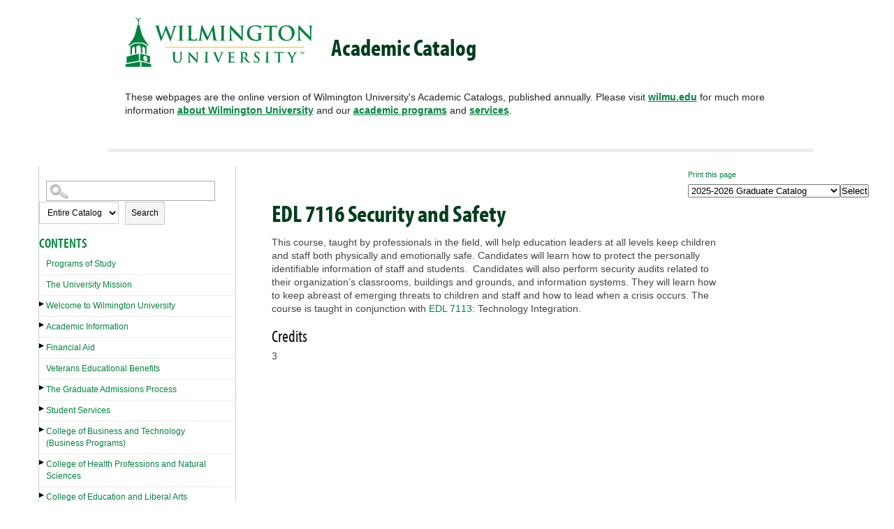

--- FILE ---
content_type: text/html
request_url: https://wilmu.smartcatalogiq.com/Institutions/Wilmington-University/includes/header.html
body_size: 638
content:
<header>
		<a href="https://www.wilmu.edu" class="Logo"><img src="https://wilmu.edu/images/logos/wilmu-logo-color-350x92.svg" alt="Wilmington University" /></a>
		
		<span>
		
			Academic Catalog
		
		</span>
		
		<p>These webpages are the online version of Wilmington University's Academic Catalogs, published annually. Please visit <a href="https://www.wilmu.edu">wilmu.edu</a> for much more information <a href="https://www.wilmu.edu/about">about Wilmington University</a> and our <a href="https://www.wilmu.edu/programs">academic programs</a> and <a href="https://www.wilmu.edu/studentservices">services</a>. </p>
	</header>

--- FILE ---
content_type: text/html
request_url: https://wilmu.smartcatalogiq.com/Institutions/Wilmington-University/includes/footer.html
body_size: 233
content:
<footer>
		<a href="https://www.wilmu.edu"><img src="https://www.wilmu.edu/images/logos/wilmu_logo_350x100_flat.png" alt="Wilmington University" /></a>
		
		<p class="copyright">&copy; 2022 Wilmington University</p>
	
	</footer>

--- FILE ---
content_type: text/css
request_url: https://wilmu.smartcatalogiq.com/Institutions/Wilmington-University/styles/WilmingtonCustom.css
body_size: 27412
content:
@charset "utf-8";
/* CSS Document */

* {
	margin:0;
	Padding:0;
	 }

html {
    font-size: 100%;
	 }

body{
    font-family: Arial, Helvetica, sans-serif;
	background-color: #fff;
	color: #000;
	height: 100%;
	width:100%;
    font-size: 14px;
	font-size: .875rem;
	line-height: 1.4;
    margin: 0;
	padding: 0px;
	z-index: 1;
	 }

blockquote {
	margin-left:40px;
	 }

form {
	display: block;
	width: 100%;
	float: left;
	z-index: 1;
	 }

a img {
	border:none;
	 }
	
img {
    max-width: 100%;
	height: auto;
	 }	

p {
    font-weight: normal;
	 }

a {
	text-decoration:none;
	 }

a:link {

	 }

a:hover {
	text-decoration:underline;
	 }

strong {
    font-weight: bold;
	 }

ul.sc-ListBullet {
    margin-left: 30px;
	 }

ul {

	 }

#smallmenu {
   display:none;
	 }

#pagewrapper1 {
	min-height:600px;
	z-index:-1;
	width: 100%;
	float:none;
	margin-left:auto;
	margin-right:auto;
	 }

#pagewrapper2 {
	z-index:0;
	margin-top: 0px;
	display:block;
    padding-top: 0px;
	width: 100%;
	margin-left:auto;
	margin-right:auto;
	 }

#banner {
    display: block;
	display: inline;
    width: 100%;
	margin: 0 auto;
	min-height: 60px;
	z-index: 1;
    max-width: 960px;
	 }

#footer {
/*     font-size: 14px;
	font-size: .875rem;
	line-height: 1.2; */
	 }

.bannerWrap {
    max-width:960px;
	width: 100%;
	margin-left:auto;
	margin-right:auto;
	 }

.bannerWrap p {
    color: #fff;
	font-family: "myriad-pro-condensed","Arial Narrow", "Helvetica Neue", Helvetica, "Arial",sans-serif;
	font-size: 20px;
	 }

#banner-title {
	float:left;
	margin: 13px 10px 0 42px;
    max-width: 800px;
	width: 80%;
	 }

#middle{
	display: block;
	max-width: 1170px;
	width: 100%;
	margin: 20px auto 0 auto;
	 }

#leftpanel{
	display: block;
	width: 24%;
	float: left;
    font-weight: normal;
    color: #000;
	background: #fff;
    border-top: 0 solid #CCC;
    border-left: 1px solid #CCC;
    border-right: 1px solid #CCC;
    border-bottom: 4px solid #003E1E;
	 }
	
#rightpanel {
	display: block;
	float: right;
	margin-left: 0px;
	margin-right: 0px;
	padding-top: 5px;
	background-color: white;
	color: #454545;
	padding-right: 0px;
	width: 74%;
	 }
		
#rightpanel #main {
	display:block;
	float: left;
	margin-top: 0px;
	margin-bottom: 0px;
	margin-left: 20px;
	margin-right: 10px;
	margin: 0;
	padding: 5px 10px 5px 30px;
	min-height: 600px;
	width: 75%;
	 }

#catalog-dropdown {
	float:right;
	max-width:220px;
	color:#333;
	 }

#footertext1{
	text-align: center;
	padding: 10px 0;
	 }

.credits {
	text-align:right;
	margin:0 0px 0 5px;
	 }
	
.sc-totalcredits { 
	text-align:right;
	font-weight:bold;
	margin:10px 5px 0 5px;
	border-top:1px solid #aaa;
	 }

.sidebox div.hdr {
	color: #00843D;
	font-size: 20px;
    font-weight: 600;
    text-transform: uppercase;
	font-family: myriad-pro-condensed, 'Arial Narrow', 'Helvetica Neue', Helvetica, Arial, sans-serif;
	line-height: 22px;
    margin-bottom: 5px;
	padding:6px 15px 6px 10px;
	 }

.sidebox div.sideboxbrdr ul{
	list-style: none outside none;
	margin: 0;
	padding: 0;
	 }

.sidebox div.sideboxbrdr ul li {
    display: block;
	 }

.expandable {
	float:left;
	 }

.sidebox div.sideboxbrdr ul li a{
    display: block;
	text-decoration:none;
	padding:6px 15px 6px 10px;
	border-bottom: 1px solid #eee;
	font-family: 'Helvetica Neue', Helvetica, Arial, sans-serif;
    font-size: 12px;
    line-height: 17.1429px;
	    -webkit-transition: padding-left .2s ease-in-out, background .3s ease-in-out;
    -moz-transition: padding-left .2s ease-in-out, background .3s ease-in-out;
    -o-transition: padding-left .2s ease-in-out, background .3s ease-in-out;
    -ms-transition: padding-left .2s ease-in-out, background .3s ease-in-out;    
    transition: padding-left .2s ease-in-out, background .3s ease-in-out;
	 }

.sidebox div.sideboxbrdr ul li a:hover{
	padding-left: 20px;
	background: #F9C22B;
	 }

.sidebox div.sideboxbrdr ul a:active {

	 }

.sidebox div.sideboxbrdr {

	 }

div.ui-dialog span.desc #sc-content {
    font-size: 11px;
	font-size: .6875rem;
	margin:0 20px 20px 20px;
	border:none;
	 }

div.ui-dialog span.desc p.boxlink a {
	padding-left: 10px;
    text-align: left;
    font-size: 14px !important;
	font-family: 'Helvetica Neue', Helvetica, Arial, sans-serif;
    font-size: 14px;
	color: #00843D;
	 }

div.ui-dialog span.desc h3 {
	padding-left: 0px;
	text-align: left;
    font-family: "myriad-pro-condensed","Arial Narrow", "Helvetica Neue", Helvetica, "Arial",sans-serif;
	text-transform: uppercase;
    font-weight: 400;
    color: #003E1E;
	font-size: 16px;
	 }

#breadcrumbs{
    font-size: 12px !important; 
	font-size: .75rem !important;
	padding: 5px 0 13px 0 !important;
	margin: 0 !important;
	line-height: 1 !important; 
	 }

#breadcrumb {
	display: block;
	float: left;
	width: 90%;
	color:#000;
	margin-top:3px;
	padding: 0px 10px 0 30px;
	 }
#breadcrumb p {

	 }

#breadcrumb p a:link, #breadcrumb p a:visited {
	text-decoration: underline;
	font-weight: normal;
	 }

#breadcrumb p a:hover {
	text-decoration: underline;
	font-weight: normal;
	 }

div.credits {

	 }

#sc-rightpanel-top {
    float: right;
    margin-top: 5px;
    padding-top: 0;
    max-width: 430px;
	margin: 0 20px;
	 }

#leftcolumn_0_txtBxTerm{
	max-width:200px;
	 }
	
#sc-top-links {
	padding: 0px;
	width: auto;
	margin-right: 0px;
	margin-left:10px;
	float:right;
	 }

#sc-top-links p.print {
	text-align:left;
	margin-top:3px;
	 }

.sc-List-1 {
    padding-top: 7px;
	padding-bottom: 8px;
	 }

.sc-List-2 {
    padding-left: 20px;
	line-height: 1 !important;
	padding-bottom: 5px;
	 }
.sc-List-3 {
    padding-left: 40px;
	line-height: 1 !important;
	padding-bottom: 5px;
	 }

.sc-SubHeading {
    font-weight: bold;
	font-size: 16px;
	padding-top: 10px;
	padding-bottom: 5px;
	 }
.sc-SubHeading2 {
    font-weight: bold;
	font-size: 14px;
	padding-top: 10px;
	padding-bottom: 5px;
	 }

span.mc_link a:hover {
	font-weight:bold;
	text-decoration: underline;
	 }

span.mc_link a:active{
	text-decoration: none;
	 }

#sc-content ul {
	margin-top: 5px 10px;
	 }

#sc-parentlink, #sc-childlinks {
	float:left;
	width:100%
	 }

#sc-parentlink  ul, #sc-childlinks ul  {
	list-style: none;
	margin: 0px;
	margin-left: 0px;
	width: 100%;
	padding: 0px;
	 }

#sc-parentlink ul li p, #sc-childlinks ul li p {
	margin-top: 0px;
	margin-bottom:0px;
	padding: 0px;
	 }

#sc-childlinks {
	float:left;
	width: 100%;
	 }
#sc-childlinks ul li {
	margin-top:5px;
	 }

span.desc #main div.desc, span.desc #main div.credits  {
	height: auto;
	margin-right: 10px;
	font-family: 'Helvetica Neue', Helvetica, Arial, sans-serif;
    font-size: 14px;
    color: #454545;
	 }
	
span.desc div#main {
	margin-left: 10px;
    font-weight: normal;
    line-height: 18px;
	 }

div.credits {
	font-size: 14px;
	text-align: left;
	margin-left: 0px;
	    font-family: 'Helvetica Neue', Helvetica, Arial, sans-serif;
	 }

.sc-ListNumber {
    list-style: decimal;
	margin-left:40px;
	 }
	 
.sc-ListNumber2 {
    list-style: upper-roman;
	margin-left:10px;
	 }
	 
.sc-ListAlpha {
    list-style: upper-alpha;
	margin-left:10px;
	 }
	 
.sc-ListAlpha2 {
    list-style: lower-alpha;
	margin-left:10px;
	 }

div.sidebox {
	margin-top: 15px;
	margin-left: 0px;
	 }
	
#searchtoggle {
	background-image: url(/Institutions/Wilmington-University/images/ico-search2x.png);
	background-repeat: no-repeat;
	background-position: 1% 50%;
	background-size: 30px 30px;
	cursor: pointer;
	width:100%;
	height: 30px; 
	display: block;
	background-color: #003E1E;
	height: 40px;
	 }
	
#leftcolumn_0_Panel1 > div.sidebox > div.hdr {
display: inline;
	 }

#leftcolumn_0_Panel1 > div.sidebox > div.sideboxbrdr {
display: inline;
margin-left: 10px;
	 }

#leftcolumn_0_Panel1 > div.sidebox {
    display: none;
	 }

.toggled-on {
	 display: block !important;
	 }
	 
.toggled-oni {
	 display: inline !important;
	 }
	 
ol ol li {
	list-style-type: lower-alpha;
	margin-left: 30px !important;
}
	
#rightpanel li{
	margin-left:20px;
	 }
	
#rightpanel ul li {
	list-style-type: disc;
	margin-left:20px;
    padding-bottom: 5px;
    padding-top: 5px;
	 }
	 
#rightpanel ul ul li {
	list-style-type: circle;
	margin-left:40px !important;
	line-height: 1.5em;
    padding-bottom: 5px;
    padding-top: 5px;
     }

#rightpanel ul ul ul li {
    list-style-type: square;
	margin-left:60px !important;
	line-height: 1.5em;
    padding-bottom: 5px;
    padding-top: 5px;
     }

#rightpanel ul li li {
	list-style-type: circle;
	margin-left:20px;
    padding-bottom: 5px;
    padding-top: 5px;
	 }

#rightpanel ul li li li {
	list-style-type: disc;
	margin-left:20px;
    padding-bottom: 5px;
    padding-top: 5px;
	 }

#rightpanel ul li li  li li  {
	list-style-type: circle;
	margin-left:20px;
    padding-bottom: 5px;
    padding-top: 5px;
	 }
	
#rightpanel ol li  {
	margin-left:20px;
    padding-bottom: 5px;
    padding-top: 5px;
	 }

#rightpanel ol li li {
	list-style-type: lower-alpha;
	margin-left:20px;
    padding-bottom: 5px;
    padding-top: 5px;
	 }
	
#rightpanel p.sc-List-1 {
	margin-left: 20px;
    text-indent: -20px;
    padding-bottom: 5px;
    padding-top: 5px;
	 }
	 
#rightpanel p.sc-List-2 {
	margin-left: 40px;
    text-indent: -20px;
    padding-bottom: 5px;
    padding-top: 5px;
	 }
	 
#rightpanel p.sc-List-3 {
	margin-left:60px;
	text-indent:-20px;
    padding-bottom: 5px;
    padding-top: 5px;
	 }
	 
#rightpanel p.sc-Note {
	font-style:italic;
	 }
	 
#rightpanel li a:link,
#rightpanel li a:active,
#rightpanel li a:focus,
#rightpanel li a:visited {
	text-decoration: none;
	font-weight:normal;
	 }

#rightpanel li a:hover {
	font-weight: normal;
	 }

/*Adding styles for sc-courselink*/	
	
#rightpanel .sc-courselink a{

	 }
	
a.sc-courselink a{

	 }

#rightpanel .sc-courselink  a:link,
#rightpanel  .sc-courselink a:active,
#rightpanel .sc-courselink a:focus,
#rightpanel .sc-courselink a:visited {
	text-decoration: none;
	 }

#rightpanel td.sc-coursenumber a:hover {
	font-weight: normal;
	text-decoration: underline;
	 }

/*End new styles for sc-courselink*/	

#sc-top-links a:link, 
#sc-top-links a:active, 
#sc-top-links a:focus, 
#sc-top-links a:visited {
	text-decoration: none;
	font-size: 11px;
	 }

#sc-top-links a:hover {
	text-decoration: underline;
	font-weight: normal;
	background:none;
	border:none;
	 }

#sc-parentlink a:hover, #sc-childlinks a:hover {
	text-decoration: underline;
	 }

h1 {
	font-size:28px;
	font-size: 1.75rem;
	line-height:1.2;
	font-weight: bold;
	 }

h2 {
	font-size:21px;
	font-weight:normal;
    font-size: 1.3125rem;
	line-height:1.3;
	 }

h3 {
	font-size:16.8px;
	font-weight:normal;
    font-size: 1.05rem;
	line-height:1.3;
	 }

h4 {
	font-size:15.4px;
	font-size: .9625rem;
	font-weight:normal;
	line-height:1.3;
	 }
h5 {
    font-size:14px; 
	font-size:.875rem; 
	line-height:1.3; 
	font-weight:normal
	 }

h1, h2, h3, h4, h5, h6 {
    margin-top: 14px;
	 }

div#main h1:first-child {
     margin-top: 0;
	 }

tr, th {
	vertical-align:top;
	 }

td {
    vertical-align: middle;
	 }

.addthis_default_style{
	padding:10px;
	 }

select, option, input {
	margin-top: 6px;
	 }
	 
p.sc-BodyText, p.sc-BodyTextCentered, p.bodytext, p {
	margin-top: 14px;
    margin-bottom: 0px;
	font-family: 'Helvetica Neue', Helvetica, Arial, sans-serif;
    font-size: 14px;
    color: #454545;
	 }

p.sc-BodyText img {
    padding: 0 5px 0 0;
	 }

p.sc-BodyTextNS, p.bodytextns, p.sc-BodyTextNSCentered, p.sc-BodyTextNSIndented, p.sc-BodyTextNSRight {
	margin: 0px;
	 }

p.sc-BodyTextCentered, p.sc-BodyTextNSCentered {
	text-align:center;
	 }

p.sc-BodyTextRight, p.sc-BodyTextNSRight {
	text-align:right;
	 }

#rightpanel ul.sc-child-item-links li {
	list-style-type: none;
	 }

p.sc-BodyTextIndented, p.sc-BodyTextNSIndented{
	margin-left:20px;
	 }

p.sc-BodyTextIndented {
	margin-top: 14px;
}	 
	
p.sc-BodyTextNSIndented {
		margin-bottom: 0px !important;
}

#rightpanel ul.sc-child-item-links li {
	list-style-type: none;
	 }

#rightpanel .sc-child-item-links li a:link,
#rightpanel .sc-child-item-links li a:active,
#rightpanel .sc-child-item-links li a:focus,
#rightpanel .sc-child-item-links li a:visited {
	text-decoration: none;
	text-align: left;
	 }

#rightpanel .sc-child-item-links li a:hover {
	font-weight: normal;
	 }

#rightpanel .sc-ListBullet li {
	 line-height: 1.4;
	 margin-top: 0px;
	 margin-left:10px;
	 }

#rightpanel .sc-ListNumber li {
	padding-top: 5px;
	padding-bottom: 5px;
	line-height: 1.4;
	margin-left:10px;
	 }

div.ui-dialog div.desc {
	width: 450px;
	height: auto;
	 }

p.boxlink {
	display: block;
	width: 100%;
		margin-top: 10px !important;
	 }

#rightpanel #main p {
font-family: 'Helvetica Neue', Helvetica, Arial, sans-serif;
font-size: 14px;
color: #454545;
    margin-bottom: 10px;
	 }
	 
#leftpanel div.sidebox:nth-child(3) .hdr{
	display: none !important;
}

/*++++++++++++++++++++++++++++++++++NavLocal+++++++++++++++++++++++++++++++++++*/

#navLocal li.hasChildren > button.expandable {
	background-image:url("/Institutions/Wilmington-University/images/open.png");
	background-repeat:no-repeat;
	background-position: left center;
    float: left;
    margin: 7px 0px 0 0;
	padding:9px 10px 0 0;
	cursor:pointer;
	border: none;
	background-color: transparent;
	 }
	 
#navLocal li li li.hasChildren > button.expandable {
	background-image:url("/Institutions/Wilmington-University/images/open.png");
	background-repeat:no-repeat;
	background-position: left center;
    float: left;
    margin: 12px 0px 0 0;
	padding:9px 10px 0 0;
	cursor:pointer;
	border: none;
	background-color: transparent;
	 }

#navLocal  li.hasChildren > button.collapsible {
	background-image:url("/Institutions/Wilmington-University/images/close.png");
	background-repeat:no-repeat;
	background-position: left center;
    float: left;
    margin: 7px 0px 0 0;
    padding: 9px 10px 0 0;
	cursor:pointer;
	border: none;
	background-color: transparent;
	 }
	 
#navLocal  li li li.hasChildren > button.collapsible {
	background-image:url("/Institutions/Wilmington-University/images/close.png");
	background-repeat:no-repeat;
	background-position: left center;
    float: left;
    margin: 12px 0px 0 0;
    padding: 9px 10px 0 0;
	cursor:pointer;
	border: none;
	background-color: transparent;
	 }
	 
button.expandable span {
    position: absolute;
    left: -10000px;
    top: auto;
    width: 1px;
    height: 1px;
    overflow: hidden;
}

#navLocal {
	font-size:12px;
	font-size: .75rem;
	 }

#navLocal ul {
	padding:0;
	margin:0 0 0 0;
	 }

#navLocal li, #navLocal ul li ul li {
	line-height:1;
	margin:0;
	padding:0 0 0 0;
	clear: left;
	 }
#navLocal li a {
	display:block;
	text-decoration: none;
	padding:6px 15px 6px 10px;
	border-bottom: 1px solid #eee;
	font-family: 'Helvetica Neue', Helvetica, Arial, sans-serif;
    font-size: 12px;
    line-height: 17.1429px;
    -webkit-transition: padding-left .2s ease-in-out, background .3s ease-in-out;
    -moz-transition: padding-left .2s ease-in-out, background .3s ease-in-out;
    -o-transition: padding-left .2s ease-in-out, background .3s ease-in-out;
    -ms-transition: padding-left .2s ease-in-out, background .3s ease-in-out;    
    transition: padding-left .2s ease-in-out, background .3s ease-in-out;
	 }

#navLocal li a:hover {
		text-decoration: none;
	padding-left: 20px;
	background: #F9C22B;
	border-top: 0  solid #eee;
	border-bottom: px solid #eee;
	 }

#navLocal li {
	list-style-type: none;
	display:inline;
	line-height: 2;
	 }

ul#navLocal {
	list-style-type: none;
	margin:0;
	padding:0;
	 }

#navLocal li.active {
	display:block;
	 }

#navLocal li.active a {
	font-weight: normal;
	display:block;
	font-weight: bold;
	 }

#navLocal li.active a:hover {
	text-decoration:none;
	 }
#navLocal li.active li a {
	font-weight: normal;
	display:block;
	 }

#navLocal li.active li a:hover {
	text-decoration:none;
	 }

#navLocal li.active li.active a {
	font-weight: normal;
	display:block;
	 }

#navLocal li.active li.active  a:hover {
	text-decoration:none;
	 }

#navLocal li.active li.active  li a {
	font-weight: normal;
	display:block;
	 }

#navLocal li.active li.active  li a:hover {
	text-decoration:none;
	 }

#navLocal li.active li.active li.active a {
	font-weight: normal;
	display:block;
	 }

#navLocal li.active li.active li.active  a:hover {
	text-decoration:none;
	 }

#navLocal li.active li.active li.active  li a {
	font-weight: normal;
	display:block;
	 }

#navLocal li.active li.active li.active  li a:hover {
	text-decoration:none;
	 }

#navLocal li.active li.active li.active li.active a {
	font-weight: normal;
	display:block;
	 }

#navLocal li.active li.active li.active li.active  a:hover {
	text-decoration:none;
	 }

#navLocal li.active li.active li.active li.active  li a {
	font-weight: normal;
	display:block;
	 }

#navLocal li.active li.active li.active li.active  li a:hover {
	text-decoration:none;
	 }

#navLocal li.active li.active li.active li.active li.active  a {
	font-weight: normal;
	display:block;
	 }

#navLocal li.active li.active li.active li.active li.active   a:hover {
	text-decoration:none;
	 }

#navLocal li.active li.active li.active li.active li.active   li a {
	font-weight: normal;
	display:block;
	 }

#navLocal li.active li.active li.active li.active li.active   li a:hover {
	text-decoration:none;
	 }

#navLocal li.active li.active li.active li.active li.active  li.active a {
	font-weight: normal;
	display:block;
	 }

#navLocal li.active li.active li.active li.active li.active li.active   a:hover {
	text-decoration:none;
	 }

#navLocal li.active li.active li.active li.active li.active li.active li.active a {
	font-weight: normal;
	display:block;
	 }

#navLocal li.active li.active li.active li.active li.active li.active   li a:hover {
	text-decoration:none;
	 }

#navLocal li ul {
	margin-left:15px;
	 }	
		
#navLocal.navLocal li.parent-nav-item a { 

	 }

p.sc-degree-req-credits {
	text-align:right;
	 }

p.sc-BodyTextNS {
	text-align:left;
	 }

/*Right Panel Styles*/
#rightpanel table {
	max-width: 650px;
	margin-top: 10px;
	width: 100%;
	text-align: left;
	height: 100%;
	line-height: 1.2;
	 }

#rightpanel td {
	clear: both;
    text-align: left;
	 }

#rightpanel td.sc-coursenumber  {
	text-align: left;
	width: 150px;
	padding-left: 5px;
	padding-right: 5px;
	 }

#rightpanel p.credits  {
	text-align: right;
	font-weight: bold;
	font-size: 14px;
	font-size: .875rem;
	text-transform: uppercase;
	 }

#rightpanel td p.credits  {
	 text-align: right;
	 font-weight: normal;
	 font-size: 14px;
	 font-size: .875rem;
	 text-transform: none;
	 }

#rightpanel td a:link {

	 }

#rightpanel td.sc-totalcredits  {
	 padding-left: 5px;
	 text-align: right;
	 font-weight: bold;
	 width:100px;
	 }

#rightpanel td.sc-coursetitle  {
	 padding-right: 5px;
	 text-align: left;
	 width: 350px;
	 height: 26px;
	 }

#rightpanel td.sc-totalcreditslabel  {
	 text-align: left;
	 font-weight: bold;
	 width: 400px;
	 }

#rightpanel .sc-requirementsNote  {
	 text-align: left;
	 margin-top: 4px;
	 font-style: italic;
	 }

#rightpanel #sc-childlinks ul  li, #rightpanel #sc-parentlink ul  li {
	 list-style-type: none;
	 }

#sc-childlinks ul li p a, #sc-parentlink ul li p a  {
	 display: block;
	 line-height: 13px;
	 margin-top: 8px;
	 }

#sc-relatedlinks {
	 display:block;
	 float:left;
	 width: 100%;
	 margin-bottom: 20px;
	 }

.sc-relatedlinklabel {
     margin-top: 15px;
	 }
   
#main ul li p{
	 margin-top: 0px;
	 }

#rightpanel ul.sc-searchPagination {
	 display: inline;
	 list-style-type: none;
	 padding: 0px;
	 }

#rightpanel ul.sc-searchPagination li {
	 display: inline;
	 margin: 0px;
	 padding-right: 10px;
	 }

span.desc div#main {
     margin-top: 0;
	 margin-left: 10px;
	 margin-right: 10px;
	 font-family: 'Helvetica Neue', Helvetica, Arial, sans-serif;
    font-size: 14px;
	 }

div.sideboxbrdr > div > label {
	 font-size: 2px;
	 }

select#leftcolumn_0_drpSearchType {
	 margin: 0px 15px 0 10px;
	 }

p.sc-SubHeading {
 	 margin-top: 10px;
	 font-family: "myriad-pro-condensed","Arial Narrow", "Helvetica Neue", Helvetica, "Arial",sans-serif !important;
	 font-size: 18px !important;
	 }

#rightpanel #main a:link, #rightpanel #main a:visited, #rightpanel #main a:active {
	 text-decoration: none;
	 display: inline;
	 }

#rightpanel #main a:hover {
	 text-decoration:none;
	 }

div.sidebox div.sideboxbrdr div label {
     font-size: 1px;
     line-height: 1px;
	 }

div.sideboxbrdr>div {

	 }
	 
#footerSC {
	text-align: center;
	font-size: 12px;
}

#smallmenu {
    display: none;
	cursor: pointer;
	padding-top: 7px;
    padding-bottom: 7px;
	color: #39c;
	font-size:15px;
	font-weight: bold;
	background-color: #ccc;
	background-image: url(/Institutions/Wilmington-University/images/menuicon.png);
	background-repeat: no-repeat;
	background-position: 94% 50%;
    background-size: 15px 15px;
	text-align: center;
	width:100%;
	margin: 0 auto;
	 }

.ui-dialog .ui-dialog-title {

	 }

.ui-dialog .ui-dialog-titlebar-close {
top: 0% !important;
margin: 5px 0 0 0 !important;
	 }
	 
.sc-childlinks p {
	margin-bottom: 0px !important;
}

.sc-childlinks li {
	padding-bottom: 0px !important;
	padding-top: 0px !important;
}

tr:nth-child(odd){
	background: #e6e6e6;
}

.sc-RequiredCoursesHeading2 {
	font-family: "myriad-pro-condensed","Arial Narrow", "Helvetica Neue", Helvetica, "Arial",sans-serif;
	text-transform: none;
	font-size: 20px;
}

.sc-Online {
	cursor:help;
	padding-left: 5px;
}

/*   Responsive Designs   */

@media screen and (max-width: 980px) {

/* setup menu toggle */

#sc-rightpanel-top {
	 background-color: #fff;
	 }
	
#middle {
	 width: 100%;
	 margin: 0 auto;
	 clear:both; 
	 float: none;
	 }
	
.toc {
	 display: none;
	 }
	
.toggled-on {
	 display: block;
	 margin: 3px 20px;
	 }
	
div#leftpanel>div.sidebox>div.hdr {
	 cursor: pointer;
	 background-color: #343434;
	 background-image: url("/Institutions/Wilmington-University/images/menuicon.png");
	 background-repeat: no-repeat;
	 background-position: 94% 50%;
     background-size: 15px 15px;
	 text-align: center;
	 padding: 6px 0;
	 border: 1px solid #777;
	 margin-top: 0px;
	 color: #fff;
	 }
   
#sc-top-links {
     display: none;
   	 }

#leftpanel>.sidebox {
     display: block;
   	 }
      
div.sidebox {
     margin: 7px 20px;
	 width: 100%;
	 margin: 0 auto;
   	 }
   
#leftcolumn_0_txtBxTerm {
	 width: 100px;
	 }
   
#leftcolumn_0_Panel1 {
	 /* display:none; */
	 width: 95%;
	 margin: 3px auto;
	 }
	 
#leftcolumn_0_Panel1 > div.sidebox > div.sideboxbrdr {
     display: inline;
     }
		 
#leftcolumn_0_Panel1 > div.sidebox > div.hdr {
     display: inline;
     }
		 
#leftcolumn_0_Panel1 > div.sidebox > div.sideboxbrdr>div {
     display: inline;
     }
		 
div.sidebox div.sideboxbrdr div label {
	 display:none;
     }
		 
#sc-parentlink, #sc-childlinks {
     float: none;
     width: 100%;
     }

#rightpanel {
	 clear:right;
	 float: none;
	 width:100%;
	 max-width:960px;
	 margin: 0;
	 padding: 0;
	 height: auto;
	 }
	 
#main {
	 margin:0;
	 width:95%;
	 height: auto;
	 padding:15px 20px;
	 }

#leftpanel {
	 max-width:100%;
	 width:100%;
	 margin:0;
	 padding:0;
	 float: none;
	 clear:left;
	 }
	 
#rightpanel #main {
     width: 95%;
	 float:none;
	 margin: 0 auto;
	 height: auto;
	 padding-right:10px;
	 padding-left:10px;
	 }  
	
#searchBox div.sidebox  {
    display: block;
    float: left;
    margin: 0px auto;
    width: 100%;
     }
		 
#searchBox div.sidebox  div.hdr{
    display: block;
    float: left;
	width: 100px;
	margin-top:7px;
	font-size: .85em;
     }
		 
#searchBox  div.sidebox  div.sideboxbrdr {
	display: block;
    float: left;
	width: 300px;
     }
		 
#searchBox {
    height: auto;
    padding-bottom: 8px;
     }
	
#rightpanel table {
      width: 100% !important;
     }
	
#rightpanel td.sc-coursenumber {
     }
	
#footerWrap {
     width: 100%;
     }
	
#pageBanner {
     width: 100%;
     }

/* end menu toggle */
	
#smallmenu {
     display:block;
     }
		 
#topnav, .logins {
     display:none;
     }
	
ul#topnav {
     float: none;
     height: auto;
     }
	
ul#topnav a.prospective, ul#topnav a.current, ul#topnav a.online,  ul#topnav a.faculty, ul#topnav a.visitors, ul#topnav li {
	 width: 100% !important; 
	 margin: 0 auto;
	 float: none;
	 display: block;
     }
	
#footer {

     }
}

@media screen and (max-width: 770px) {

.secondaryNavWrap {
     display:none;
     }

.toggled-on {
	 display: block !important;
	 }
	
#footer {
	 height: 190px;
    }
}

@media screen and (max-width: 550px) {
	
.toggled-on {
}

#sc-rightpanel-top {
     float: right;
     max-width: 550px;
	 width: 95%;
     margin: 0 10px;
	 float:none;
     }
		 
#rightpanel #main {
     width: 97%;
     max-width: 550px;
     margin: 0 4px;
     padding-right: 3px;
     padding-left: 3px;
     }
		 
#rightpanel table {
     width: 97% !important;
	 padding-right: 3px;
     padding-left: 3px;
	 margin: 0;
     }
		 
p.credits {
     width: 95% !important;
	 padding-right: 6px;
     padding-left: 3px;
	 margin: 0;
     }
		 
#footer {

     }
		 
#footerSC {
	 clear:both;
	 display: block;
	 }
	
div.ui-dialog  {
	 max-width:90% !important;
     }
	 
div.ui-dialog div.desc {
     width: 90%;
     height: auto;
     }
	 
span.desc div#main {
     margin: 5px;
	 padding: 5px;
     }
}

@media screen and (max-width: 450px) {

.toggled-on {
	}

#smallmenu {
	 font-size: 12px;
	 }
	 
#footerSC a {
     font-size: .6em;
     }
	 
p.sc-BodyText, p.sc-BodyTextCentered, p.bodytext, p {
     font-size: 12px;
     font-size: .75rem;
     }
	
#breadcrumb p {
     font-size: 11px !important;
     font-size: .6825rem !important;
     }
	 
#breadcrumb p a:link, #breadcrumb p a:visited {
     font-size: 11px !important;
     font-size: .6825rem !important;
     }
}

@media screen and (max-width: 360px) {
    
div.sidebox div.hdr {
     font-size: 10px;
     }
	 
#leftcolumn_0_txtBxTerm {
     max-width: 55px;
	 margin-left:2px;
     }
	 
select#leftcolumn_0_drpSearchType {
     margin: 0 0 0 15px;
     }
}


--- FILE ---
content_type: text/css
request_url: https://wilmu.smartcatalogiq.com/Institutions/Wilmington-University/styles/main.css
body_size: 65133
content:
@charset "UTF-8";
/* CSS Document */
/* Import Font Awesome Icon Library */
/*@import url('//netdna.bootstrapcdn.com/font-awesome/4.1.0/css/font-awesome.min.css') screen; */
@import url('//maxcdn.bootstrapcdn.com/font-awesome/4.2.0/css/font-awesome.min.css') screen;


/*		GLOBAL TYPOGRAPHY
==========================================================-=================== */
body 
{
  background: #FEFEFE;
  text-rendering: optimizeLegibility;
}

a 
{
  color: #00843D;
}

a:hover 
{
  text-decoration: none;
  color: #003E1E;
}

h1,
h2,
h3,
h4,
h5,
h6,
.h1,
.h2,
.h3,
.h4,
.h5,
.h6
{
	font-family: "myriad-pro-condensed","Arial Narrow", "Helvetica Neue", Helvetica, "Arial",sans-serif;
}
  
h1 
{
  color: #003E1E;
  font-size: 2.4em;
  line-height: 1.1em;
  font-weight: 700;   /* === Bold ===*/
  margin-top: 10px;
}

h2 
{
  font-weight: 600; /* === Semi-Bold ===*/
  color: #121212;
  font-size: 2em;
}

h3 
{
  font-weight: 500; /* === Semi-Bold ===*/
  color: #121212;
  font-size: 1.7em;
  margin-bottom: 5px;
}

h4 
{
  text-transform: uppercase;
  font-weight: 400; /* === Regular ===*/
  color: #003E1E;
  font-size: 1.25em;
  margin-top: 20px;
  margin-bottom: 0 ;
}

p 
{
	color: #454545;
	margin-bottom: 10px;
}

ul 
{
  color: #454545;
  font-weight: 400;
}

table 
{
  color: #454545;
  font-weight: 400;
}



/* 	TYPOGRAPHY MODIFIERS 
===================================================================================*/
.slim 
{
  font-weight: 300; /* === Light ===*/
}

.small-title 
{
  font-size: 22px;
}

.yellow 
{
  color: #F9C22B;
}

.green 
{
  color: #00843D;
}

.darkgreen 
{
  color: #003E1E;
}

.red 
{
  color: red;
}

.green-bg 
{
  color: #FFF !important;
  background: #00843D !important;
}

::selection 
{
  color: #333;
  background: #F9C22B; /* Safari/Chrome */

}
::-moz-selection 
{
  color: #333;
  background: #F9C22B; /* Firefox */
}

.nopadding 
{
  padding: 0;
}

.nomargin 
{
  margin: 0;
}

.padding10 
{
  padding: 10px;
}



/*	UI OVERRIDES
==========================================================-=================== */
.btn 
{
  font-family: "myriad-pro-condensed","Arial Narrow", "Helvetica Neue", Helvetica, "Arial",sans-serif;
  font-weight: 600;
}

.btn-block i
{
  margin-top: 4px;
  margin-left: 8px;
}

.btn-primary 
{
  color: #003E1E;
  background-image: linear-gradient(top, #F9C22B 34%, #DEA924 80%);
  background-image: -o-linear-gradient(top, #F9C22B 34%, #DEA924 80%);
  background-image: -moz-linear-gradient(top, #F9C22B 34%, #DEA924 80%);
  background-image: -webkit-linear-gradient(top, #F9C22B 34%, #DEA924 80%);
  background-image: -ms-linear-gradient(top, #F9C22B 34%, #DEA924 80%);
  background-image: -webkit-gradient(
	linear,
	left top,
	left bottom,
	color-stop(0.34, #F9C22B),
	color-stop(0.9, #DEA924)
	);
  background-color: #F9C22B; /* ---- IE needs a background-color(doesn't support gradients) */
  box-shadow: 1px 1px 1px #222;
  border-color: #C69720;
}

.btn-primary:hover,
.btn-primary:focus,
.btn-primary:active,
.btn-primary.active
{
  color: #003E1E;
  background-color: #F9C22B;
  border-color: #C69720;
}

.btn-green 
{
  color: #FFF;
  background-image: none;
  background-color: #00843D; /* ---- IE needs a background-color(doesn't support gradients) */
  box-shadow: 1px 1px 1px #222;
  border-color: #00843D;
  box-shadow: none;
}

.btn-green:hover,
.btn-green:focus,
.btn-green:active,
.btn-green.active 
{
  color: #FFF;
  background-color: #006631 ;
  border-color: #00843D;
}


.btn-default 
{
  color: #003E1E;
  background: #ededed;
	
}

/* Yellow Outlined Button */
.btn-o-yellow 
{
  background-image: none;
  background-color: none;
  background: none;
  border-color: #F9C22B ;
  color: #F9C22B;
  text-shadow: 1px 1px 1px #222;
  font-weight: 700;
  text-transform: uppercase;
}

.btn-o-yellow:hover,
.btn-o-yellow:focus,
.btn-o-yellow:active,
.btn-o-yellow.active 
{
  color: #003E1E;
  background-color: #F9C22B;
  border-color: #F9C22B ;
  text-shadow: none;
}

/* Green Outlined Button */
.btn-o-green 
{
  background-image: none;
  background-color: none;
  background: none;
  border-color: #003E1E;
  box-shadow: none;
  color: #003E1E;
  font-weight: 700;
  text-transform: uppercase;
  opacity: 1;
}

.btn-o-green:hover,
.btn-o-green:focus,
.btn-o-green:active,
.btn-o-green.active 
{
  color: #FFF;
  background-color: #003E1E;
  border-color: #003E1E;
  text-shadow: none;
}


/* Light Green Outlined Button */
.btn-o-lgreen 
{
  background-image: none;
  background-color: none;
  background: none;
  border-color: #00843D;
  box-shadow: none;
  color: #00843D;
  /*margin-bottom: 5px; */
  font-weight: 700;
  text-transform: uppercase;
  opacity: 1;
}

.btn-o-lgreen:hover,
.btn-o-lgreen:focus,
.btn-o-lgreen:active,
.btn-o-lgreen.active 
{
  color: #FFF;
  background-color: #00843D;
  border: 1px solid #00843D;
  text-shadow: none;
}

.btn-link 
{
  display: inline-block;
  font-weight: normal;
  color: #00843D;
  /*margin-bottom: 5px; */
  cursor: pointer;
  border-radius: 0;
}

.btn-link:hover, .btn-link:focus 
{
  color: #003E1E;
  text-decoration: none;
  background-color: transparent;
}


/* NAV TABS */
.nav-tabs>li>a {
	margin-right: 2px;
	line-height: 1.42857143;
	border: 1px solid #ddd;
	border-radius: 4px 4px 0 0;
}



/* ----- PANEL PRIMARY -------- */
.panel-primary 
{
  border-color: #F9C22B;
}

.panel-primary>.panel-heading 
{
  color: inherit;
  background-color: #F9C22B;
  border-color: #F9C22B;
}

.panel-primary>.panel-heading+.panel-collapse .panel-body 
{
  border-top-color: #F9C22B;
}

/* ----- PANEL DARK GRAY -------- */
.panel-darkgray 
{
  border-color: #666666;
}

.panel-darkgray>.panel-heading 
{
  color: inherit;
  background-color: #666666;
  border-color: #666666;
}

.panel-darkgray>.panel-heading+.panel-collapse .panel-body 
{
  border-top-color: #666666;
}

.panel-darkgray>.panel-heading>.panel-title>a {
color: #FFF;
}

.panel-darkgray>.panel-heading>.panel-title>a:hover {
color: #FFF;
}


/* ----- PANEL ARTS & SCIENCE -------- */
.panel-arts 
{
  border-color: #4814A0;
}

.panel-arts>.panel-heading 
{
  color: inherit;
  color: #FFF;
  background-color: #4814A0;
  border-color: #4814A0;
}

.panel-arts>.panel-heading>.panel-title>a {
color: #FFF;
}

.panel-arts>.panel-heading>.panel-title>a:hover {
color: #FFF;
}


.panel-arts>.panel-heading+.panel-collapse .panel-body 
{
  border-top-color: #4814A0;
}

/* ----- PANEL Business -------- */
.panel-business 
{
  border-color: #6F4C23;
}

.panel-business>.panel-heading 
{
  color: inherit;
  background-color: #6F4C23;
  border-color: #6F4C23;
}

.panel-business>.panel-heading+.panel-collapse .panel-body 
{
  border-top-color: #6F4C23;
}

.panel-business>.panel-heading>.panel-title>a {
color: #FFF;
}

.panel-business>.panel-heading>.panel-title>a:hover {
color: #FFF;
}


/* ----- PANEL EDUCATION -------- */
.panel-education 
{
  border-color: #003479;
}

.panel-education>.panel-heading 
{
  color: inherit;
  background-color: #003479;
  border-color: #003479;
}

.panel-education>.panel-heading+.panel-collapse .panel-body 
{
  border-top-color: #003479;
}

.panel-education>.panel-heading>.panel-title>a {
color: #FFF;
}

.panel-education>.panel-heading>.panel-title>a:hover {
color: #FFF;
}

/* ----- PANEL HEALTH -------- */
.panel-health 
{
  border-color: #DD6000;
}

.panel-health>.panel-heading 
{
  color: inherit;
  background-color: #DD6000;
  border-color: #DD6000;
}

.panel-health>.panel-heading+.panel-collapse .panel-body 
{
  border-top-color: #DD6000;
}

.panel-health>.panel-heading>.panel-title>a {
color: #FFF;
}

.panel-health>.panel-heading>.panel-title>a:hover {
color: #FFF;
}

/* ----- PANEL COEL -------- */
.panel-coel 
{
  border-color: #2c8601;
}

.panel-coel>.panel-heading 
{
  color: inherit;
  background-color: #2c8601;
  border-color: #2c8601;
}

.panel-coel>.panel-heading+.panel-collapse .panel-body 
{
  border-top-color: #2c8601;
}

.panel-coel>.panel-heading>.panel-title>a {
color: #FFF;
}

.panel-coel>.panel-heading>.panel-title>a:hover {
color: #FFF;
}

/* ----- PANEL SSBS -------- */
.panel-ssbs 
{
  border-color: #FC9200;
}

.panel-ssbs>.panel-heading 
{
  color: inherit;
  background-color: #FC9200;
  border-color: #FC9200;
}

.panel-ssbs>.panel-heading+.panel-collapse .panel-body 
{
  border-top-color: #FC9200;
}

.panel-ssbs>.panel-heading>.panel-title>a {
color: #FFF;
}

.panel-ssbs>.panel-heading>.panel-title>a:hover {
color: #FFF;
}

/* ----- PANEL TECHNOLOGY -------- */
.panel-technology 
{
  border-color: #793141;
}

.panel-technology>.panel-heading 
{
  color: inherit;
  background-color: #793141;
  border-color: #793141;
}

.panel-technology>.panel-heading+.panel-collapse .panel-body 
{
  border-top-color: #793141;
}

.panel-technology>.panel-heading>.panel-title>a {
color: #FFF;
}

.panel-technology>.panel-heading>.panel-title>a:hover {
color: #FFF;
}


.pagination>li>a, .pagination>li>span 
{
  color: #00843D;
  border-radius: 0;
}

.pagination>li>a:hover, .pagination>li>span:hover, .pagination>li>a:focus, .pagination>li>span:focus 
{
  color: #003E1E;
  background-color: #eee;
  border-color: #ddd;
}

.pagination>li:first-child>a, .pagination>li:first-child>span 
{
  border-bottom-left-radius: 0px;
  border-top-left-radius: 0px;
}

.pagination>li:last-child>a, .pagination>li:last-child>span 
{
  border-bottom-left-radius: 0px;
  border-top-left-radius: 0px;
}

.pagination>li:last-child>a, .pagination>li:last-child>span 
{
  border-bottom-right-radius: 0px;
  border-top-right-radius: 0px;
}


.pagination>.active>span, .pagination>.active>a:hover, .pagination>.active>span:hover, .pagination>.active>a:focus, .pagination>.active>span:focus 
{
  background-color: #00843D;
  border-color: #00843D;
}


/*  RESPONSIVE VIDEO 
======================================================== */
.video-container {
	position: relative;
	padding-bottom: 56.25%; /* 16:9 */
	padding-top: 25px;
	height: 0;
}
.video-container iframe, .video-container object {
	position: absolute;
	top: 0;
	left: 0;
	width: 100%;
	height: 100%;
}


/*.video-container 
{
  position: relative;
  padding-bottom: 56.25%;
  padding-top: 30px; min-height: 0; overflow: hidden;
  margin-bottom: 10px;
}
 
.video-container iframe,
.video-container object,
.video-container embed 
{
  position: relative;
  top: 0;
  left: 0;
  width: 100%;
  height: 100%;
  background: rgba(0,0,0,.2);
}*/




/* ============================================================================== 
		INTRANET IFRAME STYLES 
 ================================================================================*/
#intranet_instruct {
	overflow: hidden;
	position: absolute;
	z-index: 40;
	height: 100%;
	width: 100%;
	left: 0%;
	top: 0%;
	border: none;
}


/*=============================================================================== 
		MASTER TEMPLATE
==========================================================-=================== */

/* ==============================================================================
			ALERT STYLES 
=============================================================================== */
#alert {
	width: 100%;
	background-color: #FFCC00;
	top: 0 ;
	text-align: center;
	padding-top: 5px;
	padding-right: 0 ;
	padding-bottom: 5px;
	padding-left: 0 ;
	margin: 0 ;
	/* height: 35px; */
}
#alert h1 {
	margin: 10px 0  0  0 ;
	font-family: "myriad-pro-condensed","Arial Narrow", "Helvetica Neue", Helvetica, "Arial",sans-serif;
	line-height: 22px;
	font-size: 24px;
}
#alert h1 a, #alert h1 a:visited {
	/* color: #CC0000; */
}
#alert p {
	margin: 6px 15px  10px 15px ;
	font-family: "Helvetica Neue", Helvetica, "Arial",sans-serif;
	font-size: 13px;
	line-height: 14px;
}


#alert p a{
	color: #003E1E;
	text-decoration: underline;
}

/*=============================================================================== 
			 HEADER STYLES
==========================================================-=================== */

header, .header {
	display: block;
	position: relative;
	width: 100%;
}

.header-wrapper {
	position: relative;
	display: block;
	height: auto;
	background: url(/Institutions/Wilmington-University/images/header-bg.jpg) top left repeat-x;
	top: 0;
	left: 0;
}

.header-home {
	position: relative;
	display: block;
	background: url(/Institutions/Wilmington-University/images/header-inner-bg.jpg) top center no-repeat;
	height: auto;
	color: #FFFFFF;
	top: 0;
	left: 0;
}

.logo {
	background: url(/Institutions/Wilmington-University/images/wilmu-logo-252x64.png) no-repeat top left;
	display: block;
	position: relative;
	width: 252px;
	height: 64px;
	padding: 18px 0;
	margin: 18px 0;
	overflow: hidden;
}

.logo a{
	display: block;
	width: 252px;
	height: 100px;
}

@media screen and (min-width: 768px) {

.logo {
	background: url(/Institutions/Wilmington-University/images/wilmu-logo-350x100.png) no-repeat top left;
	display: block;
	position: relative;
	width: 350px;
	height: 100px;
	margin: 0;
	padding: 10px 0 10px 0;
	overflow: hidden;
}

.logo a{
	display: block;
	width: 350px;
	height: 100px;
}

}

/*=============================================================================== 
			 QUICK LINKS
==========================================================-=================== */

.navbar {
  margin-bottom: 0 ;
  border: 0  solid transparent;
  min-height: 30px;
}


.navbar-inverse {
	background: #343434;
	border-bottom: 1px solid #232323;
}
.navbar-inverse .navbar-nav > li > a {
	font-size: 13px;
	color: #DDD;
	line-height: 12px;
	text-shadow: #121212 1px 1px 3px;
	padding-top: 10px;
	padding-bottom: 10px;
}


.navbar-toggle {
	position: relative;
	float: right;
	margin-right: 15px;
	padding: 9px 10px;
	margin-top: 0 ;
	margin-bottom: 0 ;
	background-color: transparent;
	border: 1px solid transparent;
	border-radius: 4px;
}

.navbar-inverse .navbar-nav > li > a.home-toolbar {
	padding-bottom: 14px;
	padding-top: 6px;
	
}

.apply-toolbar {
	color: #F9C22B !important;
	
}


.quicklinks {
	display: block;
	width: 120%;
	margin-left: -30px;
	padding-bottom: 20px;
}


.quicklinks-left {
	display: block;
	width: 50%;
	margin-right: 0;
	float: left;
	text-align: right;
}

.quicklinks-left a{
	height: 30px;	
}
.quicklinks-right {
	display: block;
	float: left;
	width: 50%;
	margin-left: 10px;
	border-left: 1px solid #212121;
}

.quicklinks-right a{
	height: 30px;	
}

@media (min-width: 768px) {
  .navbar {
    border-radius: 0 ;
	min-height: 30px !important;
	padding: 0 ;
  }
  .navbar-nav {
	  height: 30px;
}
  
.navbar li > a {
	padding-top: 5px;
	padding-bottom: 5px;
	font-size: 12px;

	}
.quicklinks {
	display: block;
	width: 100%;
	margin-left: auto;
	margin-right: 0;
	padding-bottom: 0 ;
	
}
.quicklinks-left {
	display: block;
	width: 768px;
	margin-right: 10px;
	float: right;
	text-align: right;
}
.apply-toolbar {
	color: #F9C22B;
	
}

}


/* ---- SEARCH STYLES */

#google_searchbox {
	display: inline-block;
	position: relative;
	top: 1px;
	left: 0;
	margin: 2px 0 0 0;
	padding: 0;
	border: none;
	width: 100%;
	overflow: hidden;
}

#google_searchbox > .form-control {
	display: inline-block;
	width: inherit;
	height: 30px;
	padding: 4px 18px;
	font-size: 14px;
	line-height: 1.428571429;
	color: #555;
	vertical-align: middle;
	background-color: transparent;
	border: none;
	border-radius: 0 ;
	-webkit-box-shadow: none;
	-moz-box-shadow: none;
	box-shadow: none;
	-webkit-transition: border-color ease-in-out .15s,box-shadow ease-in-out .15s;
	-moz-transition: border-color ease-in-out .15s,box-shadow ease-in-out .15s;
	transition: border-color ease-in-out .15s,box-shadow ease-in-out .15s;
}

#google_searchbox input[type="text"], #google_searchbox input:focus[type="text"] {
	border: none;
	outline: none;
}


#google_searchbox .btn {
	background-color: #FFF !important;
	-webkit-transition-property: background-color;
  	-webkit-transition-duration: 0.2s;
 	-webkit-transition-timing-function: ease-in;
	
	-moz-transition-property: background-color;
  	-moz-transition-duration: 0.2s;
 	-moz-transition-timing-function: ease-in;
	
	transition-property: background;
  	transition-duration: 0.2s;
 	transition-timing-function: ease-in;
	background-image: none !important;
	border-left: none !important;
	color: #666;
	height: 25px;
	width: 25px;
	margin: 0;
	padding: 0 0;
	position: absolute;
	top: 0 ;
	right: 0 ;
	z-index: 100000;
}

@media screen and (min-width: 768px) {
	
.toolbar-wrapper {
	margin-top: 35px;
	margin-right: -20px;
}

#google_searchbox {
	display: inline-block;
	position: relative;
	top: 0;
	right: 0;
	margin: 0;
	padding: 0;
	border: none;
	width: 350px;
}

#google_searchbox > .form-control {
	display: block;
	width: inherit;
	height: 36px;
	padding: 8px 0 ;
	font-size: 14px;
	line-height: 1.428571429;
	color: #555;
	vertical-align: middle;
	background-color: transparent;
	border: none;
	border-radius: 4px;
}

#google_searchbox input[type="text"] {
	background: #FFF;
	display: inline;
	height: 35px !important;
	margin: 0 !important;
	padding-top: 5px;
	padding-bottom: 5px;
	padding-left: 10px;
	vertical-align: top !important;
	line-height: 16px;
	font-size: 13px;
	border: none;
	border-top-left-radius: 4px;
	border-bottom-left-radius: 4px;
	width: 300px;
	position: relative;
	top: -7px;
	left: 15px;
	color: #666;
}


#google_searchbox .btn {
	background-color: #FFF !important;
	-webkit-transition-property: background-color;
  	-webkit-transition-duration: 0.2s;
 	-webkit-transition-timing-function: ease-in;
	
	-moz-transition-property: background-color;
  	-moz-transition-duration: 0.2s;
 	-moz-transition-timing-function: ease-in;
	
	transition-property: background;
  	transition-duration: 0.2s;
 	transition-timing-function: ease-in;
	background-image: none !important;
	border-left: none !important;
	color: #666;
	height: 35px;
	width: 35px;
	margin: 0;
	padding: 0 0;
	position: relative;
	top: -7px;
	left: -20px;
	z-index: 1;
}
}

.search-results {
	width: 100%;
	
}

.search-results iframe {
	max-width: 100%;
	overflow: scroll;
}

.search-results iframe a{
	color: #006633;
}

.search-field {
	padding: 0px;
	max-width: 320px;
}

.search-results-field {
	max-width: 100%;
}

@media screen and (min-width: 768px) {
	.search-results-field {
	max-width: 50%;
}
}

@media screen and (min-width: 1021px) {
	.search-results-field {
	max-width: 60%;
}
}

/*=============================================================================== 
			 NAVIGATION
==========================================================-=================== */
.mainnav {
	display: block;
	background-image: none;
	background-color: #FFFFFF; /* ---- IE needs a background-color(doesn't support gradients) */
	box-shadow: 0 1px 4px #323232;
	min-height: 5px;
	border: 4px solid #F9C22B;
}

@media (min-width: 768px) {
.mainnav {
	display: block;
	color: #003E1E;
	background-image: linear-gradient(top, #F9C22B 34%, #DEA924 90%);
	background-image: -o-linear-gradient(top, #F9C22B 34%, #DEA924 90%);
	background-image: -moz-linear-gradient(top, #F9C22B 34%, #DEA924 90%);
	background-image: -webkit-linear-gradient(top, #F9C22B 34%, #DEA924 90%);
	background-image: -ms-linear-gradient(top, #F9C22B 34%, #DEA924 90%);
	background-image: -webkit-gradient(
	linear,
	left top,
	left bottom,
	color-stop(0.34, #F9C22B),
	color-stop(0.9, #DEA924)
	);
	background-color: #F9C22B; /* ---- IE needs a background-color(doesn't support gradients) */
	box-shadow: 0 1px 4px #323232;
	min-height: 5px;
	border: none;
}
}

 .mainnav ul, .mainnav li, .mainnav a  {margin: 0; padding: 0;}

ul.nav-menu {
    list-style: none;
     *zoom: 1;
    background-image: linear-gradient(top, #F9C22B 34%, #DEA924 90%);
	background-image: -o-linear-gradient(top, #F9C22B 34%, #DEA924 90%);
	background-image: -moz-linear-gradient(top, #F9C22B 34%, #DEA924 90%);
	background-image: -webkit-linear-gradient(top, #F9C22B 34%, #DEA924 90%);
	background-image: -ms-linear-gradient(top, #F9C22B 34%, #DEA924 90%);
	background-image: -webkit-gradient(
		linear,
		left top,
		left bottom,
		color-stop(0.34, #F9C22B),
		color-stop(0.9, #DEA924)
		);
		background-color: #F9C22B;
}

ul.nav-menu:before,
ul.nav-menu:after {
    content: " "; 
    display: table; 
}

ul.nav-menu:after {
    clear: both;
}

ul.nav-menu ul {
    list-style: none;
    width: 9em;
}

ul.nav-menu a {
    padding: 5px 15px;
    color: #003E1E;
	
}

ul.nav-menu li {
    position: relative;
}

ul.nav-menu > li {
    float: left;
}

ul.nav-menu > li > .parent {
	background-repeat: no-repeat;
    background-position: right;
}

ul.nav-menu > li > a {
	position: relative;
    display: block;
	text-decoration: none;
	font-family: "myriad-pro-condensed","Arial Narrow", "Helvetica Neue", Helvetica, "Arial",sans-serif;
	font-size: 18px;
	font-weight: 600;
	padding: 4px 40px 4px 40px;
}

ul.nav-menu > li > a:hover {
	position: relative;
	background-image: linear-gradient(bottom, #002914 10%, #003E1E 40%, #003E1E 75%);
	background-image: -o-linear-gradient(bottom, #002914 10%, #003E1E 40%, #003E1E 75%);
	background-image: -moz-linear-gradient(bottom, #002914 10%, #003E1E 40%, #003E1E 75%);
	background-image: -webkit-linear-gradient(bottom, #002914 10%, #003E1E 40%, #003E1E 75%);
	background-image: -ms-linear-gradient(bottom, #002914 10%, #003E1E 40%, #003E1E 75%);
	background-image: -webkit-gradient(
		linear,
		left bottom,
		left top,
		color-stop(0.1, #002914),
		color-stop(0.4, #003E1E),
		color-stop(0.75, #003E1E)
	);
	background-color: #003E1E;
	border-top-left-radius: 0;
	border-top-right-radius: 0;
	color: #F9C22B;
    display: block;
	text-decoration: none;
}

ul.nav-menu > li.hover .parent {
	background-image: linear-gradient(bottom, #002914 10%, #003E1E 40%, #003E1E 75%);
	background-image: -o-linear-gradient(bottom, #002914 10%, #003E1E 40%, #003E1E 75%);
	background-image: -moz-linear-gradient(bottom, #002914 10%, #003E1E 40%, #003E1E 75%);
	background-image: -webkit-linear-gradient(bottom, #002914 10%, #003E1E 40%, #003E1E 75%);
	background-image: -ms-linear-gradient(bottom, #002914 10%, #003E1E 40%, #003E1E 75%);
	background-image: -webkit-gradient(
		linear,
		left bottom,
		left top,
		color-stop(0.1, #002914),
		color-stop(0.4, #003E1E),
		color-stop(0.75, #003E1E)
	);
	background-color: #003E1E;
	border-top-left-radius: 0;
	border-top-right-radius: 0;
	color: #F9C22B;
    display: block;
	text-decoration: none;
}

ul.nav-menu li  ul {
    position: absolute;
    left: -9999px;
}

ul.nav-menu > li.hover > ul {
	position: absolute;
	z-index: 30;
	border: none;
	border-bottom-left-radius: 3px;
	border-right-left-radius: 3px;
	box-shadow: 0 3px 24px 3px #333 !important;
	width: 150%;
    left: 0;
	top: inherit;
}

ul.nav-menu li li.hover ul {
    left: 100%;
    top: 0;
}

ul.nav-menu li li a {
    display: block;
  	background:  #ededed;
	color: #003E1E;
	position: relative;
	text-decoration: none;
    z-index:100;
	-webkit-transition-property: background;
 	 -webkit-transition-duration: .1s;
	 -webkit-transition-timing-function: ease-in;
	 -moz-transition-property: background;
 	 -moz-transition-duration: .1s;
	 -moz-transition-timing-function: ease-in;
	 transition-property: background;
 	 transition-duration: .1s;
	 transition-timing-function: ease-in;
}

ul.nav-menu li li a:hover {
  	background:  #ffffff;
	color: #003E1E;
    border-top: 1px solid #cccccc;
}

ul.nav-menu li li li a {
    background:  #ffffff;
	color: #003E1E;
    z-index:200;
    border-top: 1px solid #cccccc;
}

@media screen and (min-width: 1200px) {

ul.nav-menu > li > a {
    display: block;
	font-size: 20px;
	padding-left: 30px;
	padding-right: 30px;
	margin-right: 30px;
	line-height: normal;
}

ul.nav-menu li li a{
		padding-left: 30px;
}
	
}


@media screen and (max-width: 1199px) {
ul.nav-menu > li > a {
	font-size: 22px;
	padding-left: 20px;
	padding-right: 20px;
}
}

@media screen and (max-width: 1085px) {
ul.nav-menu > li > a {
	font-size: 22px;
	padding-left: 22px;
	padding-right: 22px;
}
}

@media screen and (max-width: 1013px) {
ul.nav-menu > li > a {
	font-size: 18px;
	padding-left: 18px;
	padding-right: 18px;
}

ul.nav-menu > li.hover > ul {
	width: 180%;
    left: 0;
	top: inherit;
}
		
}

@media screen and (max-width: 1024px) {
ul.nav-menu > li > a {
	font-size: 22px;
	padding-left: 22px;
	padding-right: 22px;
}

ul.nav-menu > li.hover > ul {
	width: 180%;
    left: 0;
	top: inherit;
}
		
}

@media screen and (max-width: 992px) {
ul.nav-menu > li > a {
    display: block;
	text-decoration: none;
	font-family: "myriad-pro-condensed","Arial Narrow", "Helvetica Neue", Helvetica, "Arial",sans-serif;
	font-weight: 600;
	font-size: 18px;
	padding-left: 15px;
	padding-right: 15px;
	
}	
}

@media screen and (max-width: 768px) {
 .active {
    display: block;
 }
 
 
 ul.nav-menu > li > .parent {
    background-position: 95% 50%;
}
 
ul.nav-menu li li .parent {
  background-repeat: no-repeat;
  background-position: 95% 50%;
 }
 
 
ul.nav-menu ul {
    display: block;
    width: 100%;
	overflow: hidden;
}
 
ul.nav-menu > li.hover > ul , ul.nav-menu li li.hover ul {
    position: static;
}

ul.nav-menu > li.hover > ul {
	box-shadow: none !important;
}
}

@media screen and (max-width: 480px) {
ul.nav-menu > li > a {
	font-size: 20px !important;
	padding-top: 10px !important;
	padding-bottom: 10px !important;
	padding-left: 24px !important;
}		
}

.mainarea {
	margin-top: 10px;
}

.main-area {
	margin-top: 10px;
}

/*=============================================================================== 
			 FOOTER STYLES
==========================================================-=================== */
.footer {
	background: #494949;
	border-bottom: 12px solid #414141;
	padding: 10px 0  0  0 ;
	margin-top: 60px;
	min-height: 220px;
	color: #BBB;
}
	
.footer h4 {
	color: #ededed;
	font-size: 2em;
	font-weight: 600;
	margin-top: 0;
	padding: 0px;
	margin-bottom: 3px;
	
}

.footer a {
	color: #DDD;
}

.footer a:hover {
	color: #FFF;
	text-decoration: none;
}

.footer a  i {
	color: #F9C22B;
}
	
.footer-contact {
	padding: 0 20px;
	margin-bottom: 20px;
}

.footer-contact p{
	display: block;
	width: 100%;
	margin-right: 0 ;
	font-size: 14px;
}

.footer-locations {
	padding: 0 20px;
	margin-bottom: 20px;
}

.footer-infofor {
	padding: 0 20px;
	margin-bottom: 20px;
}


.footer-logo a{
	opacity: .6;
	-webkit-transition: opacity ease-in-out .2s;
	-moz-transition: opacity ease-in-out .2s;
	-ms-transition: opacity ease-in-out .2s;
	transition: opacity ease-in-out .2s;
	border: none;
}

.footer-logo a:hover{
	-webkit-transition: opacity ease-in-out .2s;
	-moz-transition: opacity ease-in-out .2s;
	-ms-transition: opacity ease-in-out .2s;
	transition: opacity ease-in-out .2s;
	opacity: 1;
}

.contact-icons {
  float: none;
  width: 100%;
  padding: 0  0 ;
  margin-right: 0 ;
}

.address {
  float: none;
  width: 100%;
  padding: 0  0 ;
}

.social-links {
  margin-top: -5px;
  padding: 0;
	
}
/* Social Network Round Icons in Footer */
.social-links {
	font-size: 36px;
	margin-top: -5px;
	padding: 0;
}

.social-links i a{
	color: #DDD !important;
}

.social-links i a:hover{
	color: #FFF;
}


/*.social-links a i {
 background: none;
 color: #fff;
 width: 40px;
 height: 40px;
 border-radius: 20px;
 -webkit-border-radius: 20px;
 -moz-border-radius: 20px;
 -ms-border-radius: 20px;
 font-size: 25px;
 text-align: center;
 margin-right: 4px;
 padding-top: 9px;
 margin-top: 10px;
}

/* Social Network Colors */
.social-links .fa-facebook {
   background:#3b5998
} 
.social-links .fa-linkedin {
   background:#007bb6
}
.social-links .fa-twitter {
   background:#00aced
}
.social-links .google-plus {
   background:#dd4b39
}

.social-links .fa-youtube {
   background: #bb0000;
}

.social-links .fa-instagram {
   background: #517fa4;
}

.social-links .fa-play{
   background: #00843D;
}



p.copyright {
	border-top: 1px solid #666;
	margin-top: 10px;
	padding-top: 5px;
	text-align: center;
    color: #999;
}

@media screen and (max-width: 400px) {
	/*.footer-logo img{
		max-width: 280px;	
	} */

}

@media screen and (min-width: 1023px) {
	.footer-logo img {
		padding-left: 0 ;
		padding-right: 0 ;
		margin-left: auto;
		margin-right: auto;
		margin-top: 0 ;
		
}
}

@media screen and (min-width: 1199px) {
.footer-contact p{
	margin-right: 5px;
	font-size: 12px;
}

.contact-icons {
	float: left;
	width: 45%;
	padding: 0  5px;
	margin-right: 15px;
}

.address {
	float: left;
	width: 45%;
	padding: 0  5px;
}

	
.footer-locations {
	
	padding: 0 20px;
	
}

.footer-infofor {
	
	padding: 0 20px;
	
}

.footer-logo {
	padding: 0 20px;
}


.footer-logo img {
	padding-left: 0 ;
	padding-right: 0 ;
	margin-left: 0;
	margin-right: 0;
	margin-top: 0 ;
	
}

}
/*=============================================================================== 
	GRAY CALL OUT
==========================================================-=================== */
.callout {
	background: #DDD;
	padding: 10px 25px;
	border: 1px solid #ccc;
}

.callout h1{
	margin-bottom: 5px;
}
.callout h4{
	margin-top: 0;
	margin-bottom: 10px;
}

.green-callout p a, .green-callout h4 a {
	color: #FFF;
	text-decoration: underline;
}

@media screen and (min-width: 768px) {
	.callout .btn {
		margin-top: 30px;	
	}
	
}

.green-callout {
	background: #00843D;
	color: #FFF ;
	border: 1px solid #F9C22B;
}


.green-callout h1{
	color: #FFF;
}

.green-callout h4{
	color: #eee;
}

.green-callout p{
	color: #eee;
}

/*=============================================================================== 
	JUMBOTRON CUSTOM
==========================================================-=================== */
.jumbotron {
	padding-top: 20px;
	padding-bottom: 20px;
}
.jumbotron {
	padding: 15px;
	margin-top: 0;
	margin-bottom: 10px;
	font-size: 18px;
	font-weight: 200;
	line-height: normal;
	border-radius: 0 ;
}

.container .jumbotron {
	border-radius: 0 ;
	padding-left: 120px;
	padding-right: 120px;
}

@media screen and (max-width: 520px) {
.container .jumbotron {
	border-radius: 0 ;
	padding-left: 15px;
	padding-right: 15px;
}

.jumbotron h1, .jumbotron h2, .jumbotron h3 {
	margin-top: 0 ;
	margin-bottom: 0 ;
	padding-top: 0 ;
	font-size: 1.5em;
	line-height: normal;
	font-weight: 600;
}

.jumbotron h4 {
	margin-top: 5px;
	margin-bottom: 15px;
	font-size: .8em !important;
}
}

.jumbotron h1, .jumbotron h2, .jumbotron h3 {
	margin-top: 0 ;
	margin-bottom: 0 ;
	padding-top: 0 ;
	font-size: 2.2em;
	font-weight: 600;
}

.jumbotron h4 {
	margin-top: 5px;
	margin-bottom: 15px;
	font-size: 1em;
}

.big-icon {
	font-size: 48px;
	padding: 10px 20px;
	height: 64px;
	width: 64px;
	text-shadow: 1px 1px 2px #444;
}

.circle-icon {
	border-radius: 50%;
	height: 100%;
	width: 100%;
	border: 5px solid #F9C22B;
	box-shadow: 1px 1px 2px #444;
	padding: 24px;
}


/*  ============== DEFAULT LANDING   ========*/

#cta-landing {
	background-color: #00843D;
	border: 1px solid #00843D;
	color: #FFF;
}

#cta-landing h1, #cta-landing h2, #cta-landing h3 {
	margin-top: 0 ;
	margin-bottom: 0 ;
	padding-top: 0 ;
	font-size: 2.2em;
	color: #FFF;
	font-weight: 600;
	text-shadow: 1px 1px 3px #444;
}

#cta-landing h4 {
	margin-top: 5px;
	margin-bottom: 15px;
	font-size: 1em;
	color: #EEE;
}

#cta-landing p {
	color: #EEE;
}

/*  ============== REDESIGN LANDING   ========*/
#redesign-landing {
	background: #000;
	color: #FFF;
	text-align: center;
	padding: 0  0 ;
	margin-bottom: 20px;
}

#redesign-landing h1 {
	margin-top: 0 ;
	font-size: 200%;
}

#redesign-landing h4 {
	color: #CCC;
	font-size: 110%;
	letter-spacing: 1px;
}

@media screen and (min-width: 768px) {

#redesign-landing {
	padding: 20px 80px;
}

}
#redesign-landing h1 {
	margin-top: 60px;
	font-size: 275%;
}

#redesign-landing h4 {
	font-size: 110%;
}

/* ============================================================================== 
		CONTENT BLOCKS 
 ================================================================================*/
.icon-heading {
	text-align: center;
	margin-top: 0;
}

/*=====   ALSO USED IN ABOUT    =======*/
.admission-cta {
	margin-left: 10px;
	margin-right: 10px;
	margin-top: 0px;
	margin-bottom: 10px;
}
.admission-cta .btn {
	text-transform: uppercase;
}
 @media screen and (min-width: 481px) {
.admission-cta {
	margin-left: 10px;
	margin-right: 10px;
	margin-top: 10px;
	margin-bottom: 10px;
}
}



/*  ============== CAREER SERVICES LANDING   ========*/
#cs-landing {
	background:url(/careerservices/images/career-services-900x240.png) top center no-repeat #222;	background-size:cover;
	color: #003E1E;
	text-align: left;
	padding: 0  0 ;
	margin-top: 0;
	margin-bottom: 20px;
	border-bottom: 1px solid #CCC;
}



#cs-landing h1 {
	display: inline-block;
	margin-top: 15px;
	margin-bottom: 15px;
	margin-left: 10px;
	font-size: 200%;
	color: #003E1E;
	background: #F9C22B;
	padding: 5px 15px;
}

#cs-landing h4 {
	color: #666;
	font-size: 110%;
	letter-spacing: 1px;
}

@media screen and (min-width: 1024px) {

#cs-landing {
	padding: 30px 40px;
	background:url(/careerservices/images/career-services-900x240.png) top center no-repeat #222;
}


#cs-landing h1 {
	display: inline-block;
	margin-top: 30px;
	margin-bottom: 0;
	margin-left: auto;
	font-size: 250%;
}

#cs-landing h4 {
	font-size: 110%;
}
}

@media screen and (min-width: 1140px) {

#cs-landing {
	padding: 40px 80px;
	background:url(/careerservices/images/career-services-1500x400.png) top center no-repeat #222;
}


#cs-landing h1 {
	margin-top: 40px;
	font-size: 275%;
	display: inline-block;
}

#cs-landing h4 {
	font-size: 110%;
}
}



/*=============================================================================== 
	CALL TO ACTION Elements
==========================================================-=================== */
 .ctas {
	
	margin-top: 10px;
	border-top: 4px solid #CCC;
  }
 
 .cta {
	margin: 0 ;
	padding: 0 ;
	border-bottom: 1px solid #CCC;
	text-align: left;
}

@media screen and (max-width: 640px) {
.cta a h4  {
	display: block;
	height: auto;
	font-size: 1.5em;
	margin: 0  0 ;
	padding: 15px 25px;
	color: #333;
	background: #DEDEDE;
	-webkit-transition: background ease-in-out .15s;
	transition: background ease-in-out .15s;
}

.cta h1, .cta h2, .cta h3, .cta h4 {
	display: block;
	margin: 0;
	padding: 25px 15px;
	font-size: 1.6em;
	line-height: 1.2em;
	text-align: center;
	text-transform: uppercase;
	width: 100%;
}
}

.cta a h4 i {
	color: #666;
}

.cta a h4  {
	display: block;
	height: auto;
	margin: 0  0 ;
	padding: 12px 25px;
	color: #333;
	background: #DEDEDE;
	-webkit-transition: background ease-in-out .15s;
	transition: background ease-in-out .15s;
}

.cta a:hover h4 {
	color: #333;
	background: #F9C22B;
	
}

.cta h1, .cta h2, .cta h3, .cta h4 {
	display: block;
	margin: 0;
	padding: 5px 15px;
	font-size: 1.4em;
	line-height: 1.2em;
	text-transform: uppercase;
	width: 100%;
}
.cta img{
	margin-left: 0;
	margin-right: 0;
	display: block;
	float: left;
	height: 36px;
	width: 36px;
}

.cta p {
	font-size: 0 ;
	color: #666;
	display: none;
}


/*=============================================================================== 
	SIDEBAR CALLOUT
==========================================================-=================== */
.sidebar-callout {
	display: block;
	background: #ededed;
	padding: 0 15px 10px 15px;
	margin: 15px 0;
	border-top: 2px solid #F9C22B;
	border-right: 2px solid #F9C22B;
	border-bottom: 4px solid #F9C22B;
	border-left: 2px solid #F9C22B;
}
.sidebar-callout h1 {
	display: inline-block;
	position: relative;
	top: -20px;
	margin: 0 auto;
	padding: 5px 15px;
	line-height: normal;
	text-align: left;
	background: #F9C22B;
}
.sidebar-callout h2 {
	margin-top: 10px;
}

.sidebar-callout h3 {
	font-size: 1.4em;
	font-weight: 600;
}
.sidebar-callout hr {
	margin-top: 20px;
	margin-bottom: 20px;
	border: 0;
	border-top: 1px solid #ccc;
	overflow: hidden;
}

.sidebar-callout  img{
  max-width: 100px;
}
/*=============================================================================== 
	TITLEBAR
==========================================================-=================== */
.titlebar {
	padding: 0 ;
	margin: 0;
	font-size: 1.5em;
	line-height: 1em;
	font-weight: 600;
	font-family: "myriad-pro-condensed","Arial Narrow", "Helvetica Neue", Helvetica, "Arial",sans-serif;
	text-transform: uppercase;
	background: #003E1E;
	color: #FFF;
	text-shadow: 1px 1px 2px #333;
	
}

.titlebar a {
	display: block;
	color: #FFF;
	margin: 0;
	padding: 10px 10px;
	
}

.titlebar a:hover {
	text-decoration: none;
	color: #FFF;
}

.title-text {
	
}

.advising-title-text {
	padding-left: 10px;
	padding-right: 10px;
}

/*=============================================================================== 
	SIDEBAR
==========================================================-=================== */
.sidebar-left {	
	padding-top: 0 ;
	padding-bottom: 0;
	border-right: none;
	margin-top: 0 ;
	margin-bottom: 10px;
	font-size: 12px;
	background: #fff;
	border-top: 0  solid #CCC;
	border-left: 1px solid #CCC;
	border-right: 1px solid #CCC;
	border-bottom: 4px solid #003E1E;
}

.sidebar-left h1, .sidebar-left h1 a {
	display: block;
	font-size: 20px;
	font-weight: 600;
	text-transform: uppercase;
	text-decoration: none;
	margin-top: 0;
	margin-bottom: 5px;
	padding: 10px 5px 0  5px;
}

.sidebar-left h3, .sidebar-left h3 a {
	display: block;
	font-weight: 500;
	color: #333;
	padding: 3px 5px;
	text-transform: uppercase;
	font-size: 1.35em;
	margin-bottom: 5px;
}

.sidebar-left p {
	padding: 5px 10px;
	margin: 0;
	line-height: normal;
}


.sidebar-left > .nav > li > a {
	padding-top: 6px;
	padding-bottom: 6px;
	padding-left: 10px;
	border-bottom: 1px solid #eee;
	margin: 0 ;
	background: #fff;
	/*background: #fff url(../images/bullet-yellow.png) top left no-repeat; */
	 -webkit-transition: padding-left .2s ease-in-out, background .3s ease-in-out;
    -moz-transition: padding-left .2s ease-in-out, background .3s ease-in-out;
    -o-transition: padding-left .2s ease-in-out, background .3s ease-in-out;
    -ms-transition: padding-left .2s ease-in-out, background .3s ease-in-out;    
    transition: padding-left .2s ease-in-out, background .3s ease-in-out;

}

.sidebar-left > .nav > li > a:hover, .sidebar-left > .nav >li >a:focus {
	text-decoration: none;
	padding-left: 20px;
	background: #F9C22B;
	border-top: 0  solid #eee;
	border-bottom: px solid #eee;
}

#eventlist {
	list-style: none;
	margin-left: 0;
	padding-left: 0;
}

.eventlist {
	list-style: none;
	margin-left: 0;
	padding-left: 0;
}

.eventlist li{
	margin-bottom: 10px;
}

/* ==== TURNS SIDEBAR #NAV UL INTO DROPDOWN MENU === */

 /* styles for desktop */
    .tinynav { display: none }
    #sidebar-nav .selected a, #sidebar-nav2 .selected a { }
	.sidebar-left label {
		font-size: 1.25em;
	    font-family: "myriad-pro-condensed","Arial Narrow", "Helvetica Neue", Helvetica, "Arial",sans-serif;
		color: #333;
		padding-left: 0 ;
		margin-top: 10px;
		margin-bottom: 5px;
	}
	#sidebar-nav2 {
		margin-top: 5px;
		padding-top: 5px;
	}
    /* styles for mobile */
    @media screen and (max-width: 768px) {
      .tinynav { display: block }
	  .sidebar-left select {
		margin: 10px 5px;
		width: 95%; 
		}
      #sidebar-nav, #sidebar-nav2 { display: none }
    }

@media screen and (min-width: 601px) {
		.sidebar-left {	
			padding-bottom: 0 ;
			margin-bottom: 0 ;	
			
		}
		
		.sidebar-left label {
			display: none;
		}
		.sidebar-right {
			padding-top: 10px;
			padding-left: 20px;	
		}
}

/*=============================================================================== 
	MAIN CONTENT
==========================================================-=================== */
#maincontent {
	margin-top: 20px;
}

.maincontent {
	
	margin-right: 0 ;
}


/*=============================================================================== 
	DEPARTMENT / COLLEGE LANDING PAGE
==========================================================-=================== */
.main-content {
	margin-top: 0 ;
	min-height: 400px;
	
}

img.main-image {
	position: relative;
	top: 0;
	left: 0;
	z-index: 1
}

.main-image-caption {
	background: #003E1E;
	color: #DDD;
	font-size: 14px;
	margin: 0 ;
	padding: 0 ;
	position: relative;
	bottom: 0;
	left: 0;
	z-index: 9999;
}

.main-image-caption h3{
	position: relative;
	margin: 0;
	padding: 3px 5px 5px 15px;
	color: #DDD;
	font-size: 16px;
	font-weight: 100;
	letter-spacing: 1px;
	text-shadow: 1px 1px 1px #212121;
}

.dept-cta {
	display: block;
	color: #666;
	text-align: left;
	margin-top: 5px;
	margin-bottom: 10px;
	overflow: hidden;
	border-top: 4px solid  #CCC;
	border-right: 2px solid #CCC;
	border-bottom: 2px solid #CCC;
	border-left: 2px solid #CCC;
}

.dept-ctablock h1, .dept-ctablock h2, .dept-ctablock h3 {
	display: block;
	margin-top: 0;
	margin-bottom: 0;
	padding-top: 6px;
	padding-bottom: 0 ;
	margin-left: 15px;
	color: #333;
	font-size: 1.4em;
	line-height: 1.2em;
	text-transform: uppercase;
	float: left;
	width: 200px;
}

.dept-ctablock img{
	margin-left: 0;
	margin-right: 0;
	display: block;
	float: left;
	height: 36px;
	width: 36px;
}

.dept-ctablock p {
	font-size: 0 ;
	color: #666;
	display: none;
}

 .dept-ctablock {
	margin: 0 ;
	padding: 0 ;
	border-right: 1px solid #CCC;
}

.dept-ctablock a { 
 	display: block;
	height: 50px;
	margin: 0  0 ;
	padding: 5px 25px;
	border-right: 1px solid #CCC;
		border-bottom: 1px solid #CCC;

	background: #DEDEDE;
	-webkit-transition: background ease-in-out .15s;
	transition: background ease-in-out .15s;
}

.dept-ctablock a:hover { 
	text-decoration: none;
	background: #FFF;
}

@media screen and (min-width: 990px) {
.dept-cta {
	display: block;
	color: #666;
	text-align: center;
	margin-top: 10px;
	overflow: hidden;
	border-top: 4px solid  #CCC;
	border-right: 2px solid #CCC;
	border-bottom: 2px solid #CCC;
	border-left: 2px solid #CCC;
}

.dept-ctablock h1, .dept-ctablock h2, .dept-ctablock h3 {
	margin-top: 0;
	margin-bottom: 0;
	padding-top: 0 ;
	padding-bottom: 0 ;
	margin-left: auto;
	margin-right: auto;
	color: #333;
	font-size: 1.2em;
	line-height: 1em;
	text-transform: uppercase;
	float: none;
	width: auto;
}

.dept-ctablock img{
	margin-left: auto;
	margin-right: auto;
	display: block;
	float: none;
	width: 50px;
	height: 50px;
}

.dept-ctablock p {
	font-size: 12px;
	display: block;
	color: #666;
}

.dept-ctablock {
	margin: 0 ;
	padding: 0 ;
	display: block;
}
	
.dept-ctablock a { 
 	display: block;
	height: 145px;
	margin: 0  0 ;
	padding: 5px 25px;
	border-right: 1px solid #CCC;
	border-bottom: 1px solid #CCC;
	background: #DEDEDE;
	-webkit-transition: background ease-in-out .15s;
	transition: background ease-in-out .15s;
}

.dept-ctablock a:hover { 
	text-decoration: none;
	background: #FFF;
}
}


/*=============================================================================== 
	TECH RES LANDING PAGE STYLES
==========================================================-=================== */
#studentservices-landing {
	background:url(/academics/images/academics_jumbo_bg_900x240.png) fixed top center no-repeat #222;
	background-size:cover;
	color: #003E1E;
	text-align: left;
	padding: 15px 10px;
	margin-top: 0;
	margin-bottom: 20px;
	border-bottom: 1px solid #ccc;
}



#studentservices-landing h1 {
		display: inline-block;
	margin-top: 10px;
	font-size: 150%;
	color: #003E1E;
	background: #F9C22B;
	padding: 5px 15px;
}

#studentservices-landing h4 {
	color: #666;
	font-size: 110%;
	letter-spacing: 1px;
}

@media screen and (min-width: 1024px) {

#studentservices-landing {
	background:url(/academics/images/academics_jumbo_bg_900x240.png) top center no-repeat #222;
	padding: 40px 40px;
}


#studentservices-landing h1 {
	display: inline-block;
	margin-top: 30px;
	font-size: 250%;
}

#studentservices-landing h4 {
	font-size: 110%;
}
}

@media screen and (min-width: 1140px) {

#studentservices-landing {
	padding: 40px 80px;
	background:url(/academics/images/academics_jumbo_bg.png) top center no-repeat #222;
	background-size: auto;
}


#studentservices-landing h1 {
	margin-top: 40px;
	font-size: 275%;
	display: inline-block;
}

#studentservices-landing h4 {
	font-size: 110%;
}
}


/*=============================================================================== 
	SERVICE LANDING PAGE STYLES
==========================================================-=================== */

/* ===== Horizontal Heading Rule on Landing Pages ========*/
  h1.title-landing {
    margin-top: 0;
	position: relative;
	text-align: center;
	font-size: 2em;
  }
  
  @media screen and (min-width: 768px) {
	h1.title-landing {
		font-size: 3em;
	
	}

}
  
  h1.title-landing:before {
    content: "";
    display: block;
    border-top: solid 2px #F9C22B;
    width: 100%;
    height: 1px;
    position: absolute;
    top: 50%;
    z-index: 1;
  }
  
  h1.title-landing span {
    background: #fff;
    padding: 0 15px;
    position: relative;
    z-index: 5;
 }

.sidebar {
	background: #ddd;
	min-height: auto;
	padding: 0;
	border-left: 1px solid #CCC;
	border-right: 1px solid #CCC;
	border-bottom: 1px solid #CCC;
}

.sidebar h4 {
	background: #F9C22B;
	color: #333;
	padding: 5px 10px 5px 10px;
}

.sidebar i {
	
	margin-right: 10px;
}

/* ========  Services CTAs  ======*/ 
.serv-cta {
	display: block;
	color: #666;
	text-align: left;
	margin-top: 5px;
	overflow: hidden;
	border-top: 4px solid  #CCC;
	border-right: 2px solid #CCC;
	border-bottom: 2px solid #CCC;
	border-left: 2px solid #CCC;
}

.serv-ctablock h1, .serv-ctablock h2, .serv-ctablock h3 {
	display: inline-block;
	margin-top: 0;
	margin-bottom: 0;
	padding-top: 6px;
	padding-bottom: 0 ;
	margin-left: 15px;
	color: #333;
	font-size: 1.4em;
	line-height: 1em;
	text-transform: uppercase;
	float: left;
	width: 150px;
	overflow: hidden;
}

.serv-ctablock img{
	margin-left: 0;
	margin-right: 0;
	display: block;
	float: left;
	height: 36px;
	width: 36px;
}

.serv-ctablock p {
	font-size: 0 ;
	color: #666;
	display: none;
}

 .serv-ctablock {
	margin: 0 ;
	padding: 0 ;
	border-right: 1px solid #CCC;
}

	
.serv-ctablock a { 
 	display: block;
	height: 50px;
	margin: 0  0 ;
	padding: 5px 25px;
	border-right: 1px solid #CCC;
	border-bottom: 1px solid #CCC;
	background: #DEDEDE;
	-webkit-transition: background ease-in-out .15s;
	transition: background ease-in-out .15s;
}

.serv-ctablock a:hover { 
	text-decoration: none;
	background: #FFF;
}

@media screen and (min-width: 990px) {

.serv-cta {
	display: block;
	color: #666;
	text-align: center;
	margin-top: 10px;
	overflow: hidden;
	border-top: 2px solid  #CCC;
	border-right: 1px solid #CCC;
	border-bottom: 1px solid #CCC;
	border-left: 2px solid #CCC;
}

.serv-cta p {
	display: none;
}

.serv-ctablock h1, .serv-ctablock h2, .serv-ctablock h3 {
	margin-top: 8px;
	margin-bottom: 0;
	padding-top: 0 ;
	padding-bottom: 0 ;
	margin-left: 10px;
	margin-right: auto;
	color: #333;
	font-size: 1.5em;
	font-weight: 500;
	line-height: 1em;
	text-transform: uppercase;
	float: left;
	width: auto;
}
.serv-ctablock img{
	margin-left: auto;
	margin-right: auto;
	display: block;
	float: left;
	width: 36px;
	height: 36px;
}

.serv-ctablock p {
	font-size: 12px;
	display: block;
	color: #666;
}

.serv-ctablock {
	margin: 0 ;
	padding: 0 ;
	display: block;
}
	
.serv-ctablock a { 
 	display: block;
	height: 50px;
	margin: 0  0 ;
	padding: 5px 20px;
	border-right: 1px solid #CCC;
	border-bottom: 1px solid #CCC;
	background: #DEDEDE;
	-webkit-transition: background ease-in-out .15s;
	transition: background ease-in-out .15s;
}

.serv-ctablock a:hover { 
	text-decoration: none;
	background: #FFF;
}
}

@media screen and (min-width: 601px) {
	.sidebar label {
		
	display: none;	
	}

}


/*=============================================================================== 
	EVENTS SIDEBAR
==========================================================-=================== */
.upcoming-events {
	margin-top: 20px;
	display: block;
}

.upcoming-events h4{
	background: #DDD;
	border: 1px solid #CCC;
	margin: 0;
	padding: 5px 15px 5px 15px;
	overflow: hidden;
}

.upcoming-events i{
	margin-right: 15px;
	margin-left: -10px;
}

.upcoming-events a:hover{
	text-decoration: none;
}

.upcoming-events li {
	list-style: none;
	margin: 0;
	padding: 5px 10px;
	border-bottom: 1px dotted #CCC;
}
@media screen and (min-width: 800px) {
	.upcoming-events {
	margin-top: 0 ;
}

}

/*=============================================================================== 
	COMPONENT STYLES
==========================================================-=================== */


/* =====Add Container to Image to Crop it  ===============*/
.image-crop {
	width: 100%;
	overflow: hidden;
	margin-bottom: 5px;
	border: 1px solid #888;
	background: url(../images/2013/news-no-image.png) no-repeat center center #999;
}

.crop-sq-75 {
	height: 75px;
	width: 75px;
}

.crop-sq-100 {
	height: 100px;
	width: 100px;
}

.crop-150 {
	height: 150px;
}

.crop-180 {
	height: 180px;
}
	

/*=============================================================================== 
	STUDENT SERVICES LANDING PAGE
==========================================================-=================== */
.studentserv-bg {
	background: url(../studentservices/images/jumbo-studentservices-bg.jpg) no-repeat top center; 
	min-height: 250px;*/
}

.studentserv-bg i {
	display: none;
}

.service {
	padding-bottom: 5px;
	border-bottom: 1px solid #EDEDED;
}

.featured-services {
	margin-bottom: 15px;
}

.featured-service {
	background: #DEDEDE;
	border: 1px solid #CCC;
	text-align: center;
}

.featured-service h3{
	padding: 10px 15px;
	margin: 0 ;
	
}

.featured-service img {
	float: left;
}

.featured-service a{
	display: block;
	height: 100%;
	width: 100%;
}

/*=============================================================================== 
	ACADEMICS LANDING PAGE
==========================================================-=================== */

.academic-news {
	border-right: 1px solid #CCC;
	border-left: 1px solid #CCC;
	border-bottom: 4px solid #CCC;
	margin-top: 20px;
}

.academic-news h4{
	background: #DDD;
	border: 1px solid #CCC;
	margin: 0;
	padding: 5px 15px 5px 15px;
}

.academic-news i{
	margin-right: 15px;
	
}

.academic-news p {
	
	margin: 0;
	padding: 0;
}

.academic-news p a {
	
	display: block;
	padding: 10px 15px;
	margin: 0;
	background: #EEE;
	border-bottom: 1px solid #DDD;
	-webkit-transition: background ease-in-out .2s;
	transition: background ease-in-out .2s;
}

.academic-news p a:hover {
	
	background: #FFF;
}

.academic-news p.btn {
	margin: 0 ;
	border-radius: none;
}

.college-title {
	margin-bottom: 2px;
	text-align: left;
}



.college-block {
	height: 15px;
	width: 15px;
	background: #CCC;
	margin: 0 20px 0 0;
}

h3.college-title {
	margin: 0;
	padding: 0;
	line-height: .9em;
	font-size: 1.25em;
	text-transform: uppercase;
	font-weight: 600;
	letter-spacing: 1px;
}

.college-title a  {
	display: block;
	height: 100%;
	color: #FFF;
	width: 100%;
	padding: 10px 10px 10px 50px;
	margin: 0  0;
	text-decoration: none;
}

.college-title a:hover {
	text-decoration: none;
	text-shadow: 1px 1px 1px #434343;
}

.colleges {
	
}

.colleges a{
	color: #000;
	display: block;
	padding: 10px 5px;
}

.colleges i{
	margin-right: 5px;
}

.colleges h4{
	font-size: 1em;
	font-weight: 600;
	margin: 0 0 5px 0;
	padding: 0;
}




/* ===== ARTS AND SCIENCES  =====*/
.colleges #artsandsciences i{
	color: #4814A0;
}

.colleges #artsandsciences a{
	border: 1px solid #4814A0;
	background: #FFF;
	-moz-transition: background ease-in-out .15s, color ease-in-out .15s;
	-webkit-transition: background ease-in-out .15s, color ease-in-out .15s;
	transition: background ease-in-out .15s, color ease-in-out .15s;
}

.colleges #artsandsciences a:hover{
	background: #4814A0;
	color: #FFF;
}

.colleges #artsandsciences a:hover i{
	color: #FFF;
}


/* ===== BUSINESS  =====*/
.colleges #business i {
	color: #6F4C23;
}

.colleges #business a{
	border: 1px solid #6F4C23;
	background: #FFF;
	-moz-transition: background ease-in-out .15s, color ease-in-out .15s;
	-webkit-transition: background ease-in-out .15s, color ease-in-out .15s;
	transition: background ease-in-out .15s, color ease-in-out .15s;
}

.colleges #business a:hover,.colleges #business a:hover i{
	background: #6F4C23;
	color: #FFF;
}

/* ===== EDUCATION  =====*/

.colleges #education i{
	color: #003479;
}
.colleges #education a{
	border: 1px solid #003479;
	background: #FFF;
	-moz-transition: background ease-in-out .15s, color ease-in-out .15s;
	-webkit-transition: background ease-in-out .15s, color ease-in-out .15s;
	transition: background ease-in-out .15s, color ease-in-out .15s;
}

.colleges #education a:hover,.colleges #education a:hover i{
	background: #003479;
	color: #FFF;
}

/* ===== HEALTH  =====*/
.colleges #health i{
	color: #DD6000;
}

.colleges #health a{
	border: 1px solid #DD6000;
	background: #FFF;
	-moz-transition: background ease-in-out .15s, color ease-in-out .15s;
	-webkit-transition: background ease-in-out .15s, color ease-in-out .15s;
	transition: background ease-in-out .15s, color ease-in-out .15s;
}

.colleges #health a:hover,.colleges #health a:hover i{
	background:  #DD6000;
	color: #FFF;
}

/* ===== COEL  =====*/
.colleges #online-exp i{
	color: #2c8601;
}

.colleges #online-exp a{
	border: 1px solid #2c8601;
	background: #FFF;
	-moz-transition: background ease-in-out .15s, color ease-in-out .15s;
	-webkit-transition: background ease-in-out .15s, color ease-in-out .15s;
	transition: background ease-in-out .15s, color ease-in-out .15s;
}

.colleges #online-exp a:hover, .colleges #online-exp a:hover i{
	background: #2c8601;
	color: #FFF;
}

/* ===== COEL  =====*/
.colleges #socialbehavioral i{
	color: #ecac00;
}

.colleges #socialbehavioral a{
	border: 1px solid #ecac00;
	background: #FFF;
	-moz-transition: background ease-in-out .15s, color ease-in-out .15s;
	-webkit-transition: background ease-in-out .15s, color ease-in-out .15s;
	transition: background ease-in-out .15s, color ease-in-out .15s;
}

.colleges #socialbehavioral a:hover,.colleges #socialbehavioral a:hover i{
	background: #ecac00;
	color: #FFF;
}

/* ===== TECH  =====*/
.colleges #technology i{
	color: #793141;
}

.colleges #technology a{
	border: 1px solid #793141;
	background: #FFF;
	-moz-transition: background ease-in-out .15s, color ease-in-out .15s;
	-webkit-transition: background ease-in-out .15s, color ease-in-out .15s;
	transition: background ease-in-out .15s, color ease-in-out .15s;
}

.colleges #technology a:hover,.colleges  #technology a:hover i{
	background: #793141;
	color: #FFF;
}

/* ============= EMPLOYEE INTRANET IFRAME ================== */

#intranet_instruct {
	overflow: hidden;
	position: absolute;
	z-index: 40;
	height: 80%;
	width: 80%;
	left: 10%;
	top: 10%;
	border: none;
}

/* ===== COLLEG COLORS  =====*/
.artsandsciences {
	background: #4814A0;
	color: #FFF;
}

.education {
	background: #003479;
	color: #FFF;
}

 .health i{
	background: #DD6000;
	color: #FFF;
}

.online-exp i{
	background: #2c8601;
	color: #FFF;
}

.socialbehavioral i{
	background: #FC9200;
	color: #FFF;
}

.technology i{
	background: #793141;
	color: #FFF;
}


/*=============================================================
	UI COMPONENTS
============================================================ */	
/* ---- CARD ---- */
.card {
	background: #FFF;
	border: 1px solid #ccc;
	border-radius: 4px;
	-webkit-border-radius: 4px;
	-moz-border-radius: 4px;
	position: relative;
	z-index: 999;
	display: block;
	min-height: 100px;
	width: 100%;
	top: 15px;
	margin-top: 15px;
	margin-right: 0;
	margin-bottom: 25px;
	margin-left: 0;
	padding: 0;
	-webkit-box-shadow: 0px 0px 0px rgba(0,0,0, 0);
	box-shadow: 0px 0px 0px rgba(0,0,0, 0);
	-webkit-transition: all .25s ease-in-out;
	transition: all .25s ease-in-out;

}

.card:hover {
	width: 100%;
	position: relative;
	z-index: 999;
	top: -10px;
	-webkit-box-shadow: 40px 40px 40px rgba(0,0,0, .4);
	box-shadow: 40px 40px 40px rgba(0,0,0, .4);
	-webkit-transition: all .25s ease-in-out;
	transition: all .25s ease-in-out;

}

.card-photo {
	background: #00843D;
	display: block;
	min-height: 80px;
	margin: 0;
	padding: 0;
	transition: all .25s ease-in-out;
	-webkit-transition: all .25s ease-in-out;

}

.card:hover .card-photo{
	background: #00843D;
	-webkit-box-shadow: inset 0px -50px 50px 0px rgba(0,0,0, .6);
	box-shadow: inset 0px -50px 50px 0px rgba(0,0,0, .6);
	-webkit-box-shadow: inset 0px -50px 50px 0px rgba(0,0,0, .6);
	-moz-box-shadow: inset 0px -50px 50px 0px rgba(0,0,0, .6);
	-o-box-shadow: inset 0px -50px 50px 0px rgba(0,0,0, .6);
	-webkit-transition: all .25s ease-in-out;

}

/*.card:active {
	width: 95%;
	top: -5px;
	box-shadow: 10px 10px 10px rgba(0,0,0, .6);
	-webkit-box-shadow: 10px 10px 10px rgba(0,0,0, .6);
	transition: all .05s ease-in-out;
	-webkit-transition: all .05s ease-in-out;

} */


.card:active .card-photo {
	box-shadow: inset 0px -10px 10px 0px rgba(0,0,0, .2);
	-webkit-box-shadow: inset 0px -10px 10px 0px rgba(0,0,0, .2);
	-moz-box-shadow: inset 0px -10px 10px 0px rgba(0,0,0, .2);
	-o-box-shadow: inset 0px -10px 10px 0px rgba(0,0,0, .2);
}


.card-photo .card-icon {
	width: 50px;
	height: 50px;
	position: relative;
	top: -20px;
	margin: 0 auto 0px auto;
	padding: 0;
	font-size: 150%;
	transition: all .25s ease-in-out;
	-webkit-transition: all .25s ease-in-out;

}

.card-photo h3 {
    margin-top: -10px;
	margin-bottom: 0px;
    font-weight: 600;
    font-size: 1.3em;
	color: #FFF;
	text-align: center;
}

.card-content {
	min-height: 120px;
	padding: 0px 0px 0px 0px;
	margin:0;
}

/* Card Nav */
.card .nav {
	margin: 0;
	padding: 0;
}
.card .nav >li {
	margin: 0;
}
.card .nav >li>a {
    border-bottom: 1px solid #ddd;
}

.card .nav >li>a:hover {
	background: #F9C22B;
    border-bottom: 1px solid #ddd;
}




/*=============================================================
	CALENDAR STYLE OVERWRITES 
============================================================ */	
table#Calendar1 tr td{
  padding: 5px;
}


.calendarnowdiv a {
  font-family: Arial;
  font-size: 0.9em;
  color: #00843D;
}

.calendarcell {
  font-family: Arial;
  font-size: 0.9em;
  color: #444;
  background-color: #FEFEFE;
  border: 1px solid #CCC !important;
}

#lbtnSearch {
  font-family: "myriad-pro-condensed","Arial Narrow", "Helvetica Neue", Helvetica, "Arial",sans-serif;
  font-weight: 700;
  font-size: 15px;
  background: #00843D;
  display: inline-block;
  padding: 4px 16px;
  color: #FFF;
  border-radius: 4px;
  margin-top: 5px;
  margin-bottom: 5px;
}



/* Popup Styles */
.quicktipborder {
  border-style: none;
  border-color: transparent;
  border-width: 0;
  border: none;
  box-shadow: 5px 5px 5px rgba(0,0,0, .5);
  -webkit-box-shadow: 5px 5px 5px rgba(0,0,0, .5);
  -moz-box-shadow: 5px 5px 5px rgba(0,0,0, .5);
  -ms-box-shadow: 5px 5px 5px rgba(0,0,0, .5);
}



.calendarcell a:first-child {
  color: #003e1e;
  font-family: "myriad-pro-condensed","Arial Narrow", "Helvetica Neue", Helvetica, "Arial",sans-serif;
  font-weight: 700;
  font-size: 18px;
  background: none;
  border: 1px solid rgba(249,194,43,1.00);
  display: inline-block;
  border-radius: 50%;
  width: 26px;
  height: 26px;
  line-height: normal;
  text-align: center;
  margin-bottom: 5px;
  -webkit-transition: all .25s ease-in-out;
   -moz-transition: all .25s ease-in-out;
  -ms- transition: all .25s ease-in-out;
  transition: all .25s ease-in-out;
}

.calendarcell:hover a:first-child {
  color: #003e1e;
  font-family: "myriad-pro-condensed","Arial Narrow", "Helvetica Neue", Helvetica, "Arial",sans-serif;
  font-weight: 700;
  font-size: 18px;
  background: none;
  border: none;
  background: rgba(249,194,43,1.00);
  display: inline-block;
  border-radius: 50%;
  width: 26px;
  height: 26px;
  line-height: normal;
  text-align: center;
  margin-bottom: 5px;
   -webkit-transition: all .25s ease-in-out;
   -moz-transition: all .25s ease-in-out;
  -ms- transition: all .25s ease-in-out;
  transition: all .25s ease-in-out;
}



#pnlEventDetails {
  padding: 5px 10px;
  margin-left: 10px;
  border-left: 1px solid #ccc;
}

.dayheader {
  font-family: "myriad-pro-condensed","Arial Narrow", "Helvetica Neue", Helvetica, "Arial",sans-serif;
  font-weight: Bold;
  text-align: center;
  font-size: 1.1em;
  color: #FFFFFF;
  background-color: #00843D;
}


td.title {
  font-family: "myriad-pro-condensed","Arial Narrow", "Helvetica Neue", Helvetica, "Arial",sans-serif;
  font-weight: 600;
  font-size: 1.85em;
  color: #00843D;
  display: inline-block;
 
}


.dayheaderSmallGrid {
	font-family: "myriad-pro-condensed","Arial Narrow", "Helvetica Neue", Helvetica, "Arial",sans-serif;
	font-weight: Bold;
	font-size: 1em;
	color: #FFFFFF;
	background-color: #00843D;
}
td.dayheaderSmallGrid a {
	font-family: "myriad-pro-condensed", "Helvetica Neue", Helvetica, "Arial Narrow";
	font-weight: Bold;
	font-size: 1em;
	color: #FFFFFF;
	background-color: #00843D;
	padding-right: 10px;
}

td.dayheaderSmallGrid a:hover {
	font-family: "myriad-pro-condensed","Arial Narrow", "Helvetica Neue", Helvetica, "Arial",sans-serif;
	font-weight: Bold;
	font-size: 1em;
	color: #F9C22B;
	background-color: #00843D;
	padding-right: 10px;
}


.detailsview {
	width: 100% !important;
}

td.adx-detailsview-right img {
	margin: 0 10px 0 10px;
}

td.detailsview table tbody tr td table tbody tr {
	background: transparent;
}

.listheadtext {
	background: #F9C22B;
	color: #003e1e;
	padding: 3px 6px;
	font-family: "myriad-pro-condensed","Arial Narrow", "Helvetica Neue", Helvetica, "Arial",sans-serif;
	font-weight: 600;
	font-size: 1.7em;
	display: block;
	margin-bottom: 10px;
}

table tbody tr td.detailsview:nth-child(2) {
	/*background: #00843D; */
	margin-right: 10px;
	margin-left: 20px;
}

table tbody tr td.detailsview:nth-child(3):before {
	/*background: #00843D; */
	margin-right: 10px;
	margin-left: 10px;
	content: " | ";
}

#featuredEvents ul li a h3 {
    font-size: 20px;
}

.share-it-accordion-content img {
    margin-right: 10px;
    padding-right: 0;
}

--- FILE ---
content_type: text/css
request_url: https://wilmu.smartcatalogiq.com/Institutions/Wilmington-University/styles/smartcatalog2021.css
body_size: 2000
content:
@charset "UTF-8";
/* CSS Document */

body{margin:0;padding:0;background:#fff;}


h1, h2, h3, h4, h5, h6, .h1, .h2, .h3, .h4, .h5, .h6 {
    font-family: "myriad-pro-condensed","Arial Narrow","Helvetica Neue",Helvetica,"Arial",sans-serif;
}

h1 {
    color: #003E1E;
    font-size: 2.4em;
    line-height: 1.1em;
    font-weight: 700;
    margin-top: 10px;
}

h2 {
    font-weight: 600;
    color: #121212;
    font-size: 2em;
}

h3 {
    font-weight: 500;
    color: #121212;
    font-size: 1.7em;
    margin-bottom: 5px;
}

p {
	font-family: "Helvetica Neue",Helvetica,Arial,sans-serif;
	font-size:16px;
	color: #272727;
	margin-bottom: 10px;
}




	header {
		display: flex;
		flex-wrap:wrap;
		padding: 25px;
		align-items: center;
		border-bottom: solid 5px #ededed;
		left: 12%;
		width: 75%;
	}
	
	.Logo {
		display: block;
		flex-basis: 270px;
		height: auto;
		padding-bottom:10px;
	}
	
	.Logo img {
		width: 100%;
		height:auto;
	}
	
	header span {
		font-family: "myriad-pro-condensed","Arial Narrow","Helvetica Neue",Helvetica,"Arial",sans-serif;
		color: #003E1E;
		font-size: 2.4em;
		line-height: 1.1em;
		font-weight: 700;
		padding-top:5px;
		padding-left:25px;
	}
	
	header p {
		text-align: left;
		flex-basis: 100%;
		font-family: "Helvetica Neue",Helvetica,Arial,sans-serif;
		font-size: 14px;
		line-height: 1.4em;
		padding:10px 0;
	}
	
	header p a, header p a:visited, header p a:active {
		color:#00843d;
		font-weight:bold;
		text-decoration:underline;
		transition:color .5s;
	}
	
	header p a:hover {
		color:#003E1E;
	}
	
	footer {
		background: #393939;
		display: flex;
		flex-direction: column;
		align-items: center;
		padding: 25px;
	}
	
	footer a {
		width: 250px;
		height: auto;
		display: block;
	}
	
	footer a img {
		width:100%;
		height:auto;
	}
	
	footer p {
		color: #fff;
		font-family: helvetica;
		text-align: center;
		font-size:14px;
	}

--- FILE ---
content_type: application/x-javascript
request_url: https://wilmu.smartcatalogiq.com/Institutions/Wilmington-University/scripts/newscript.js
body_size: 1675
content:
(function ($) {
    $(document).ready(function () {

	// remove extra h1 heading tag
	//var extraHeading = $('#main').find('h1').text();
	//if(extraHeading) $('#headline').find('h1').remove();
	
	
	// setup small screen ESU menu click toggling
	//$( ".menu-toggle" ).click(function() {
    //    var menu = $('#dropDownNavUL');
	//    var $doo = menu.attr('class');
	//	if ( ! $doo ) {
	//		menu.addClass('toggled-on');
	//	} else {
	//		menu.removeClass('toggled-on');
	//	}
    //});
	
	// setup small screen smart catalog menu click toggling
	$( "#searchtoggle" ).click(function() {
        var menu = $('#leftcolumn_0_Panel1 > div.sidebox');
	    var $doo = menu.attr('class');
		if ( $doo == "sidebox" ) {
			menu.addClass('toggled-oni');
		} else {
			menu.removeClass('toggled-oni');
		}
   });
   
   	// setup small screen howard header menu click toggling
	$( "div#mainNavbar1" ).click(function() {
        var menu = $('div#globalnav.dd');
	    var $doo = menu.attr('class');
		if ( $doo == "dd" ) {
			menu.addClass('toggled-on');
		} else {
			menu.removeClass('toggled-on');
		}
    });
   
   // setup small screen smart catalog search click toggling
	$( "div#leftpanel>div.sidebox>div.hdr" ).click(function() {
        var menu = $('div#leftpanel>div.toc');
	    var $doo = menu.attr('class');
		if ( $doo == "toc" ) {
			menu.addClass('toggled-on');
		} else {
			menu.removeClass('toggled-on');
		}
   });
   
   $('.sc-Online').html(function (index, text) {
    this.innerHTML = text.replace("*", "<img src='/Institutions/Wilmington-University/images/onlineicon.gif'>")
});
   
	
});
})(jQuery);

--- FILE ---
content_type: image/svg+xml
request_url: https://www.wilmu.edu/images/logos/wilmu-logo-color-350x92.svg
body_size: 16805
content:
<?xml version="1.0" encoding="utf-8"?>
<!-- Generator: Adobe Illustrator 21.1.0, SVG Export Plug-In . SVG Version: 6.00 Build 0)  -->
<svg version="1.1" id="Layer_1" xmlns="http://www.w3.org/2000/svg" xmlns:xlink="http://www.w3.org/1999/xlink" x="0px" y="0px"
	 viewBox="0 0 350 92" style="enable-background:new 0 0 350 92;" xml:space="preserve">
<style type="text/css">
	.st0{fill:#00833E;}
	.st1{fill:#FFC627;}
</style>
<g>
	<path class="st0" d="M89.2,71.7c0-3.9,0-4.6-0.1-5.5c-0.1-0.9-0.3-1.3-1.1-1.5c-0.2-0.1-0.6-0.1-1-0.1c-0.3,0-0.4-0.1-0.4-0.2
		c0-0.2,0.2-0.2,0.6-0.2c1.4,0,3,0.1,3.8,0.1c0.6,0,2.2-0.1,3.2-0.1c0.4,0,0.6,0.1,0.6,0.2c0,0.2-0.2,0.2-0.4,0.2
		c-0.3,0-0.4,0-0.7,0.1c-0.7,0.1-0.9,0.6-1,1.5c-0.1,0.8-0.1,1.5-0.1,5.5v3.6c0,3.7,0.7,5.3,2,6.3c1.2,1,2.3,1.1,3.2,1.1
		c1.1,0,2.5-0.4,3.6-1.4c1.4-1.4,1.5-3.7,1.5-6.4v-3.2c0-3.9,0-4.6-0.1-5.5c-0.1-0.9-0.3-1.3-1.1-1.5c-0.2-0.1-0.6-0.1-0.9-0.1
		c-0.3,0-0.4-0.1-0.4-0.2c0-0.2,0.2-0.2,0.5-0.2c1.3,0,2.9,0.1,3,0.1c0.3,0,1.9-0.1,2.9-0.1c0.4,0,0.5,0.1,0.5,0.2
		c0,0.2-0.2,0.2-0.5,0.2c-0.3,0-0.4,0-0.7,0.1c-0.7,0.1-0.9,0.6-1,1.5c-0.1,0.8-0.1,1.5-0.1,5.5v2.8c0,2.9-0.3,5.9-2.4,7.8
		c-1.8,1.6-3.7,1.9-5.4,1.9c-1.4,0-3.8-0.1-5.7-1.8c-1.3-1.2-2.3-3.1-2.3-6.8V71.7z"/>
	<path class="st0" d="M120.2,80.2c0.1,2,0.4,2.7,0.9,2.9c0.4,0.2,0.9,0.2,1.3,0.2c0.3,0,0.4,0.1,0.4,0.2c0,0.2-0.2,0.3-0.6,0.3
		c-1.7,0-2.7-0.1-3.2-0.1c-0.2,0-1.4,0.1-2.8,0.1c-0.3,0-0.6,0-0.6-0.3c0-0.2,0.2-0.2,0.4-0.2c0.3,0,0.8,0,1.2-0.1
		c0.7-0.2,0.8-1,0.8-3.2l0.2-15.3c0-0.5,0.1-0.9,0.3-0.9c0.3,0,0.5,0.3,1,0.8c0.3,0.3,4.2,4.5,8,8.3c1.8,1.8,5.2,5.5,5.7,5.9h0.1
		l-0.3-11.6c0-1.6-0.3-2.1-0.9-2.3c-0.4-0.2-1-0.2-1.4-0.2c-0.3,0-0.4-0.1-0.4-0.2c0-0.2,0.3-0.2,0.7-0.2c1.3,0,2.6,0.1,3.1,0.1
		c0.3,0,1.3-0.1,2.5-0.1c0.3,0,0.6,0,0.6,0.2c0,0.2-0.2,0.2-0.5,0.2c-0.3,0-0.5,0-0.8,0.1c-0.7,0.2-0.9,0.7-1,2.2l-0.3,16.3
		c0,0.6-0.1,0.8-0.3,0.8c-0.3,0-0.6-0.3-0.9-0.6c-1.6-1.5-4.9-4.9-7.6-7.6c-2.8-2.8-5.7-6-6.1-6.5h-0.1L120.2,80.2z"/>
	<path class="st0" d="M149.6,71.7c0-3.9,0-4.6-0.1-5.5c-0.1-0.9-0.3-1.3-0.9-1.4c-0.3-0.1-0.6-0.1-0.9-0.1c-0.3,0-0.4-0.1-0.4-0.3
		c0-0.2,0.2-0.2,0.6-0.2c1,0,2.6,0.1,3.4,0.1c0.6,0,2.2-0.1,3.1-0.1c0.3,0,0.5,0.1,0.5,0.2c0,0.2-0.2,0.3-0.4,0.3
		c-0.3,0-0.5,0-0.8,0.1c-0.7,0.1-0.9,0.6-1,1.5c-0.1,0.8-0.1,1.5-0.1,5.5v4.5c0,2.5,0,4.5,0.1,5.6c0.1,0.7,0.3,1.2,1,1.3
		c0.4,0.1,0.9,0.1,1.3,0.1c0.3,0,0.4,0.1,0.4,0.2c0,0.2-0.2,0.3-0.5,0.3c-1.7,0-3.3-0.1-4-0.1c-0.6,0-2.2,0.1-3.2,0.1
		c-0.3,0-0.5-0.1-0.5-0.3c0-0.1,0.1-0.2,0.4-0.2c0.4,0,0.7-0.1,0.9-0.1c0.5-0.1,0.7-0.5,0.7-1.3c0.1-1.1,0.1-3.1,0.1-5.6V71.7z"/>
	<path class="st0" d="M165.3,66.8c-0.6-1.4-1-1.7-2-2c-0.4-0.1-0.8-0.1-1-0.1c-0.2,0-0.3-0.1-0.3-0.2c0-0.2,0.3-0.2,0.7-0.2
		c1.4,0,2.8,0.1,3.7,0.1c0.6,0,1.9-0.1,3.2-0.1c0.3,0,0.6,0.1,0.6,0.2c0,0.2-0.2,0.2-0.4,0.2c-0.4,0-0.8,0-1,0.2
		c-0.2,0.1-0.3,0.3-0.3,0.5c0,0.3,0.2,1.1,0.6,2l4.4,11.7h0.1c1.1-2.8,4.5-11.1,5.1-12.8c0.1-0.3,0.2-0.7,0.2-1
		c0-0.2-0.1-0.4-0.3-0.5c-0.3-0.1-0.7-0.1-1-0.1c-0.2,0-0.4,0-0.4-0.2c0-0.2,0.2-0.3,0.7-0.3c1.3,0,2.4,0.1,2.7,0.1
		c0.4,0,1.6-0.1,2.4-0.1c0.3,0,0.5,0.1,0.5,0.2c0,0.2-0.2,0.2-0.4,0.2c-0.3,0-0.8,0-1.3,0.3c-0.3,0.2-0.7,0.7-1.4,2.3
		c-1,2.4-1.7,3.8-3.1,7c-1.6,3.8-2.9,6.6-3.4,7.9c-0.7,1.5-0.8,1.9-1.2,1.9c-0.3,0-0.5-0.4-1-1.6L165.3,66.8z"/>
	<path class="st0" d="M192.8,71.7c0-3.9,0-4.6-0.1-5.5c-0.1-0.9-0.3-1.3-1.1-1.5c-0.2-0.1-0.6-0.1-1-0.1c-0.3,0-0.4-0.1-0.4-0.2
		c0-0.2,0.2-0.2,0.6-0.2c1.4,0,3,0.1,3.7,0.1c0.8,0,6,0,6.4,0c0.5-0.1,0.9-0.1,1.1-0.2c0.1,0,0.3-0.1,0.4-0.1c0.1,0,0.2,0.1,0.2,0.2
		c0,0.2-0.1,0.5-0.2,1.7c0,0.3-0.1,1.4-0.1,1.7c0,0.1-0.1,0.3-0.3,0.3c-0.2,0-0.2-0.1-0.2-0.4c0-0.2,0-0.6-0.2-0.9
		c-0.2-0.5-0.4-0.8-1.7-0.9c-0.4-0.1-3.1-0.1-3.7-0.1c-0.1,0-0.2,0.1-0.2,0.3v6.5c0,0.2,0,0.3,0.2,0.3c0.6,0,3.5,0,4.1-0.1
		c0.6-0.1,1-0.1,1.2-0.4c0.2-0.2,0.3-0.3,0.4-0.3c0.1,0,0.2,0.1,0.2,0.2c0,0.2-0.1,0.6-0.2,1.9c-0.1,0.5-0.1,1.5-0.1,1.7
		c0,0.2,0,0.5-0.2,0.5c-0.2,0-0.2-0.1-0.2-0.2c0-0.3,0-0.6-0.1-0.9c-0.1-0.5-0.5-0.9-1.4-1c-0.5-0.1-3-0.1-3.7-0.1
		c-0.1,0-0.2,0.1-0.2,0.3v2c0,0.9,0,3.2,0,4c0.1,1.8,0.5,2.2,3.1,2.2c0.7,0,1.8,0,2.4-0.3c0.7-0.3,1-0.9,1.2-1.9
		c0.1-0.3,0.1-0.4,0.3-0.4c0.2,0,0.2,0.2,0.2,0.5c0,0.6-0.2,2.3-0.3,2.9c-0.2,0.7-0.4,0.7-1.4,0.7c-3.9,0-5.6-0.2-7.1-0.2
		c-0.6,0-2.2,0.1-3.2,0.1c-0.3,0-0.5-0.1-0.5-0.3c0-0.1,0.1-0.2,0.4-0.2c0.4,0,0.7-0.1,0.9-0.1c0.5-0.1,0.6-0.7,0.7-1.4
		c0.1-1.1,0.1-3.1,0.1-5.5V71.7z"/>
	<path class="st0" d="M215.5,71.7c0-3.9,0-4.6-0.1-5.5c-0.1-0.9-0.3-1.3-1.1-1.5c-0.2-0.1-0.6-0.1-1-0.1c-0.3,0-0.4-0.1-0.4-0.2
		c0-0.2,0.2-0.2,0.6-0.2c1.4,0,3,0.1,3.5,0.1c0.9,0,2.8-0.1,3.6-0.1c1.6,0,3.4,0.2,4.7,1.1c0.7,0.5,1.8,1.8,1.8,3.5
		c0,1.9-0.8,3.7-3.4,5.8c2.3,2.9,4.1,5.2,5.6,6.8c1.4,1.5,2.5,1.7,2.9,1.8c0.3,0.1,0.5,0.1,0.7,0.1c0.2,0,0.3,0.1,0.3,0.2
		c0,0.2-0.2,0.3-0.5,0.3h-2.4c-1.4,0-2.1-0.1-2.8-0.5c-1.1-0.6-2.1-1.8-3.5-3.8c-1-1.4-2.2-3.2-2.6-3.6c-0.1-0.2-0.3-0.2-0.5-0.2
		l-2.2-0.1c-0.1,0-0.2,0.1-0.2,0.2v0.4c0,2.4,0,4.4,0.1,5.5c0.1,0.7,0.2,1.3,1,1.4c0.4,0.1,1,0.1,1.3,0.1c0.2,0,0.3,0.1,0.3,0.2
		c0,0.2-0.2,0.3-0.5,0.3c-1.5,0-3.4-0.1-3.8-0.1c-0.5,0-2.1,0.1-3.1,0.1c-0.3,0-0.5-0.1-0.5-0.3c0-0.1,0.1-0.2,0.4-0.2
		c0.4,0,0.7-0.1,0.9-0.1c0.5-0.1,0.6-0.7,0.7-1.4c0.1-1.1,0.1-3.1,0.1-5.5V71.7z M218.5,73.8c0,0.3,0.1,0.4,0.2,0.5
		c0.5,0.2,1.3,0.3,2,0.3c1,0,1.4-0.1,1.8-0.4c0.8-0.6,1.5-1.8,1.5-3.9c0-3.7-2.4-4.7-3.9-4.7c-0.6,0-1.1,0-1.4,0.1
		c-0.2,0.1-0.2,0.2-0.2,0.4V73.8z"/>
	<path class="st0" d="M239.6,83.4c-0.4-0.2-0.5-0.3-0.5-0.9c0-1.4,0.1-3,0.1-3.4c0-0.4,0.1-0.7,0.3-0.7c0.2,0,0.3,0.2,0.3,0.4
		c0,0.3,0.1,0.9,0.2,1.3c0.6,1.9,2.1,2.6,3.7,2.6c2.3,0,3.5-1.6,3.5-2.9c0-1.3-0.4-2.5-2.5-4.1l-1.2-0.9c-2.8-2.2-3.8-4-3.8-6.1
		c0-2.8,2.4-4.9,6-4.9c1.7,0,2.8,0.3,3.4,0.4c0.2,0.1,0.4,0.1,0.4,0.3c0,0.3-0.1,1.1-0.1,3.1c0,0.6-0.1,0.8-0.3,0.8
		c-0.2,0-0.3-0.2-0.3-0.5c0-0.2-0.1-1-0.7-1.7c-0.4-0.5-1.1-1.3-2.8-1.3c-1.9,0-3.1,1.1-3.1,2.7c0,1.2,0.6,2.1,2.7,3.7l0.7,0.5
		c3.1,2.4,4.2,4.1,4.2,6.6c0,1.5-0.6,3.3-2.4,4.5c-1.3,0.8-2.7,1.1-4.1,1.1C241.8,84.1,240.7,83.9,239.6,83.4z"/>
	<path class="st0" d="M262.4,71.7c0-3.9,0-4.6-0.1-5.5c-0.1-0.9-0.3-1.3-0.9-1.4c-0.3-0.1-0.6-0.1-0.9-0.1c-0.3,0-0.4-0.1-0.4-0.3
		c0-0.2,0.2-0.2,0.6-0.2c1,0,2.6,0.1,3.4,0.1c0.6,0,2.2-0.1,3.1-0.1c0.3,0,0.5,0.1,0.5,0.2c0,0.2-0.2,0.3-0.4,0.3
		c-0.3,0-0.5,0-0.8,0.1c-0.7,0.1-0.9,0.6-1,1.5c-0.1,0.8-0.1,1.5-0.1,5.5v4.5c0,2.5,0,4.5,0.1,5.6c0.1,0.7,0.3,1.2,1,1.3
		c0.4,0.1,0.9,0.1,1.3,0.1c0.3,0,0.4,0.1,0.4,0.2c0,0.2-0.2,0.3-0.5,0.3c-1.7,0-3.3-0.1-4-0.1c-0.6,0-2.2,0.1-3.2,0.1
		c-0.3,0-0.5-0.1-0.5-0.3c0-0.1,0.1-0.2,0.4-0.2c0.4,0,0.7-0.1,0.9-0.1c0.5-0.1,0.7-0.5,0.7-1.3c0.1-1.1,0.1-3.1,0.1-5.6V71.7z"/>
	<path class="st0" d="M284,65.7l-3.8,0.1c-1.5,0.1-2.1,0.2-2.5,0.7c-0.3,0.4-0.4,0.7-0.4,0.9c-0.1,0.2-0.1,0.3-0.3,0.3
		c-0.2,0-0.2-0.1-0.2-0.4c0-0.4,0.5-2.8,0.5-3c0.1-0.3,0.2-0.5,0.3-0.5c0.2,0,0.5,0.3,1.1,0.3c0.7,0.1,1.7,0.1,2.6,0.1h10.2
		c1.6,0,2.3-0.3,2.5-0.3c0.2,0,0.2,0.2,0.2,0.5c0,0.5-0.1,2.3-0.1,3c0,0.3-0.1,0.4-0.2,0.4c-0.2,0-0.3-0.1-0.3-0.5l0-0.3
		c-0.1-0.7-0.7-1.4-3-1.4l-3.2-0.1v10.6c0,2.4,0,4.4,0.1,5.5c0.1,0.7,0.2,1.3,1,1.4c0.4,0.1,0.9,0.1,1.3,0.1c0.3,0,0.4,0.1,0.4,0.2
		c0,0.2-0.2,0.3-0.5,0.3c-1.7,0-3.3-0.1-4-0.1c-0.6,0-2.2,0.1-3.2,0.1c-0.3,0-0.5-0.1-0.5-0.3c0-0.1,0.1-0.2,0.4-0.2
		c0.4,0,0.7-0.1,0.9-0.1c0.5-0.1,0.7-0.7,0.7-1.4c0.1-1.1,0.1-3.1,0.1-5.5V65.7z"/>
	<path class="st0" d="M308.3,77c0-1.4-0.3-2-0.6-2.7c-0.2-0.4-3.6-6.1-4.5-7.4c-0.6-1-1.3-1.6-1.8-1.9c-0.3-0.2-0.8-0.3-1.1-0.3
		c-0.2,0-0.4-0.1-0.4-0.2c0-0.2,0.2-0.2,0.5-0.2c0.5,0,2.4,0.1,3.2,0.1c0.5,0,1.6-0.1,2.8-0.1c0.3,0,0.4,0.1,0.4,0.2
		c0,0.2-0.2,0.2-0.6,0.3c-0.2,0.1-0.4,0.3-0.4,0.5c0,0.2,0.1,0.5,0.3,0.9c0.4,0.8,4,7,4.4,7.7c0.3-0.6,3.5-6.3,3.9-7.1
		c0.3-0.6,0.4-1,0.4-1.3c0-0.3-0.1-0.5-0.5-0.6c-0.2-0.1-0.5-0.1-0.5-0.3c0-0.2,0.1-0.2,0.4-0.2c0.9,0,1.7,0.1,2.4,0.1
		c0.6,0,2.3-0.1,2.8-0.1c0.3,0,0.5,0.1,0.5,0.2c0,0.2-0.2,0.3-0.5,0.3c-0.3,0-0.7,0.1-1.1,0.3c-0.5,0.3-0.8,0.6-1.4,1.3
		c-0.9,1-4.5,7.1-4.9,8.2c-0.4,0.9-0.4,1.7-0.4,2.6v2.1c0,0.4,0,1.5,0.1,2.6c0.1,0.7,0.3,1.3,1.1,1.4c0.4,0.1,0.9,0.1,1.3,0.1
		c0.3,0,0.4,0.1,0.4,0.2c0,0.2-0.2,0.3-0.5,0.3c-1.6,0-3.2-0.1-3.9-0.1c-0.6,0-2.3,0.1-3.2,0.1c-0.4,0-0.6-0.1-0.6-0.3
		c0-0.1,0.1-0.2,0.4-0.2c0.4,0,0.7-0.1,0.9-0.1c0.5-0.1,0.7-0.7,0.8-1.4c0.1-1.1,0.1-2.2,0.1-2.6V77z"/>
</g>
<path class="st0" d="M58.1,18.8c-0.4-1.4-0.8-2.2-1.4-2.6c-0.4-0.3-1.1-0.3-1.5-0.3c-0.4,0-0.6,0-0.6-0.3c0-0.3,0.3-0.3,0.8-0.3
	c1.9,0,3.9,0.1,4.3,0.1c0.3,0,2-0.1,4.1-0.1c0.5,0,0.8,0.1,0.8,0.3c0,0.3-0.3,0.3-0.7,0.3c-0.3,0-0.7,0-0.9,0.1
	c-0.3,0.1-0.4,0.4-0.4,0.8c0,0.5,0.4,1.7,0.8,3.4c0.6,2.4,4.1,13.6,4.7,15.7h0.1l7.2-19.2c0.4-1,0.6-1.3,0.9-1.3
	c0.4,0,0.6,0.6,1.1,1.7l7.7,18.6h0.1c0.7-2.5,3.6-12.2,4.9-16.5c0.3-0.8,0.4-1.6,0.4-2.1c0-0.6-0.3-1.1-1.8-1.1
	c-0.4,0-0.6-0.1-0.6-0.3c0-0.3,0.3-0.3,0.8-0.3c2,0,3.5,0.1,3.8,0.1c0.3,0,1.8-0.1,3.1-0.1c0.4,0,0.7,0.1,0.7,0.3
	c0,0.3-0.2,0.4-0.5,0.4c-0.4,0-0.9,0-1.3,0.2c-0.9,0.3-1.3,1.8-2.1,3.9c-1.7,4.6-5.6,16.4-7.4,21.9c-0.4,1.3-0.6,1.7-1.1,1.7
	c-0.4,0-0.6-0.4-1.1-1.8l-7.7-18.5h-0.1c-0.7,1.9-5.6,14.9-7.2,18.3c-0.7,1.5-0.9,2-1.3,2c-0.4,0-0.6-0.4-0.8-1.4L58.1,18.8z"/>
<path class="st0" d="M101.4,25.9c0-5.6,0-6.6-0.1-7.8c-0.1-1.3-0.4-1.9-1.3-2.1c-0.4-0.1-0.9-0.1-1.3-0.1c-0.4,0-0.6-0.1-0.6-0.4
	c0-0.2,0.3-0.3,0.9-0.3c1.4,0,3.7,0.1,4.8,0.1c0.9,0,3.1-0.1,4.5-0.1c0.5,0,0.8,0.1,0.8,0.3c0,0.3-0.2,0.4-0.6,0.4
	c-0.4,0-0.7,0-1.1,0.1c-1,0.2-1.3,0.8-1.4,2.1c-0.1,1.2-0.1,2.2-0.1,7.8v6.5c0,3.6,0,6.5,0.2,8.1c0.1,1,0.4,1.7,1.5,1.8
	c0.5,0.1,1.3,0.1,1.9,0.1c0.4,0,0.6,0.1,0.6,0.3c0,0.3-0.3,0.4-0.7,0.4c-2.4,0-4.8-0.1-5.8-0.1c-0.8,0-3.2,0.1-4.6,0.1
	c-0.5,0-0.7-0.1-0.7-0.4c0-0.2,0.1-0.3,0.6-0.3c0.6,0,1-0.1,1.3-0.1c0.7-0.1,1-0.8,1.1-1.8c0.2-1.5,0.2-4.5,0.2-8V25.9z"/>
<path class="st0" d="M122.6,32.4c0,4.7,0,7.3,0.8,7.9c0.6,0.6,1.6,0.8,4.5,0.8c2,0,3.4,0,4.3-1c0.4-0.5,0.9-1.5,1-2.2
	c0-0.3,0.1-0.6,0.4-0.6c0.3,0,0.3,0.2,0.3,0.6c0,0.4-0.3,3.2-0.6,4.2c-0.2,0.8-0.4,1-2.3,1c-5.3,0-7.7-0.2-10.7-0.2
	c-0.8,0-3.2,0.1-4.6,0.1c-0.5,0-0.7-0.1-0.7-0.4c0-0.2,0.1-0.3,0.6-0.3c0.6,0,1-0.1,1.3-0.1c0.7-0.1,0.9-1,1.1-2
	c0.2-1.5,0.2-4.5,0.2-7.9v-6.5c0-5.6,0-6.6-0.1-7.8c-0.1-1.3-0.4-1.8-1.6-2.1c-0.3-0.1-0.7-0.1-1.2-0.1c-0.4,0-0.6-0.1-0.6-0.3
	c0-0.3,0.3-0.3,0.8-0.3c1.7,0,4.1,0.1,5.1,0.1c0.9,0,3.6-0.1,5-0.1c0.5,0,0.8,0.1,0.8,0.3c0,0.3-0.2,0.3-0.7,0.3c-0.4,0-1,0-1.4,0.1
	c-1,0.2-1.3,0.8-1.4,2.1c-0.1,1.2-0.1,2.2-0.1,7.8V32.4z"/>
<path class="st0" d="M141.7,15.3c0.1-0.6,0.3-1,0.6-1c0.3,0,0.5,0.2,1,1.1l10.1,20.8l10-21.1c0.3-0.6,0.5-0.9,0.8-0.9
	c0.3,0,0.6,0.4,0.7,1.1l3.4,22.8c0.3,2.3,0.7,3.4,1.8,3.7c1.1,0.3,1.8,0.4,2.3,0.4c0.3,0,0.6,0,0.6,0.3c0,0.3-0.4,0.4-1,0.4
	c-0.9,0-6-0.1-7.5-0.2c-0.8-0.1-1.1-0.2-1.1-0.4c0-0.2,0.1-0.3,0.4-0.4c0.2-0.1,0.3-0.6,0.2-1.6l-2.2-16.2h-0.1l-8,16.7
	c-0.8,1.7-1,2.1-1.4,2.1c-0.3,0-0.7-0.7-1.3-1.8c-0.9-1.7-3.8-7.3-4.2-8.4c-0.3-0.8-2.5-5.4-3.8-8.2h-0.1l-1.9,14.7
	c-0.1,0.7-0.1,1.1-0.1,1.7c0,0.7,0.5,1,1.1,1.2c0.7,0.1,1.2,0.2,1.5,0.2c0.3,0,0.6,0.1,0.6,0.3c0,0.3-0.3,0.4-0.9,0.4
	c-1.6,0-3.2-0.1-3.9-0.1c-0.7,0-2.5,0.1-3.7,0.1c-0.4,0-0.7-0.1-0.7-0.4c0-0.2,0.2-0.3,0.6-0.3c0.3,0,0.6,0,1.1-0.1
	c1-0.2,1.3-1.7,1.5-2.9L141.7,15.3z"/>
<path class="st0" d="M178.8,25.9c0-5.6,0-6.6-0.1-7.8c-0.1-1.3-0.4-1.9-1.3-2.1c-0.4-0.1-0.9-0.1-1.3-0.1c-0.4,0-0.6-0.1-0.6-0.4
	c0-0.2,0.3-0.3,0.9-0.3c1.4,0,3.7,0.1,4.8,0.1c0.9,0,3.1-0.1,4.5-0.1c0.5,0,0.8,0.1,0.8,0.3c0,0.3-0.2,0.4-0.6,0.4
	c-0.4,0-0.7,0-1.1,0.1c-1,0.2-1.3,0.8-1.4,2.1c-0.1,1.2-0.1,2.2-0.1,7.8v6.5c0,3.6,0,6.5,0.1,8.1c0.1,1,0.4,1.7,1.5,1.8
	c0.5,0.1,1.3,0.1,1.9,0.1c0.4,0,0.6,0.1,0.6,0.3c0,0.3-0.3,0.4-0.7,0.4c-2.4,0-4.8-0.1-5.8-0.1c-0.8,0-3.2,0.1-4.6,0.1
	c-0.5,0-0.7-0.1-0.7-0.4c0-0.2,0.1-0.3,0.6-0.3c0.6,0,1-0.1,1.3-0.1c0.7-0.1,1-0.8,1.1-1.8c0.2-1.5,0.2-4.5,0.2-8V25.9z"/>
<path class="st0" d="M197.5,38.1c0.1,2.9,0.6,3.8,1.3,4.1c0.6,0.2,1.3,0.3,1.9,0.3c0.4,0,0.6,0.1,0.6,0.3c0,0.3-0.3,0.4-0.8,0.4
	c-2.4,0-3.9-0.1-4.6-0.1c-0.3,0-2.1,0.1-4,0.1c-0.5,0-0.8,0-0.8-0.4c0-0.2,0.2-0.3,0.6-0.3c0.5,0,1.1,0,1.7-0.2
	c1-0.3,1.1-1.4,1.1-4.6l0.3-21.8c0-0.7,0.1-1.3,0.5-1.3c0.4,0,0.7,0.5,1.4,1.1c0.4,0.5,6,6.5,11.4,11.8c2.5,2.5,7.5,7.8,8.1,8.4h0.2
	l-0.4-16.6c0-2.3-0.4-3-1.3-3.3c-0.6-0.2-1.4-0.2-2-0.2c-0.4,0-0.6-0.1-0.6-0.3c0-0.3,0.4-0.3,1-0.3c1.9,0,3.7,0.1,4.5,0.1
	c0.4,0,1.8-0.1,3.6-0.1c0.5,0,0.8,0,0.8,0.3c0,0.2-0.2,0.3-0.7,0.3c-0.4,0-0.7,0-1.1,0.1c-1,0.3-1.3,1.1-1.4,3.1l-0.4,23.3
	c0,0.8-0.1,1.1-0.5,1.1c-0.4,0-0.8-0.4-1.3-0.8c-2.3-2.2-7-7-10.9-10.8c-4-4-8.1-8.6-8.8-9.3h-0.1L197.5,38.1z"/>
<path class="st0" d="M252.6,40.6c0,1,0,1.1-0.5,1.3c-2.4,1.3-6,1.7-8.9,1.7c-9,0-17-4.3-17-14.5c0-5.9,3.1-10,6.4-12.1
	c3.5-2.1,6.8-2.4,9.9-2.4c2.5,0,5.8,0.4,6.5,0.6c0.8,0.1,2.1,0.4,2.9,0.4c0.4,0,0.5,0.2,0.5,0.4c0,0.4-0.3,1.4-0.3,6
	c0,0.6-0.1,0.8-0.4,0.8c-0.3,0-0.3-0.2-0.4-0.5c-0.1-0.8-0.3-2-1.3-3.1c-1.1-1.2-4.1-2.9-8.2-2.9c-2,0-4.7,0.1-7.3,2.3
	c-2.1,1.7-3.4,4.5-3.4,9c0,7.9,5.1,13.9,12.8,13.9c1,0,2.2,0,3.1-0.4c0.6-0.3,0.7-0.7,0.7-1.4v-3.5c0-1.8,0-3.2,0-4.4
	c0-1.3-0.4-1.8-1.6-2.1c-0.3-0.1-0.9-0.1-1.4-0.1c-0.3,0-0.6-0.1-0.6-0.3c0-0.3,0.3-0.4,0.8-0.4c1.9,0,4.2,0.1,5.3,0.1
	c1.1,0,3.1-0.1,4.3-0.1c0.5,0,0.7,0.1,0.7,0.4c0,0.2-0.2,0.3-0.5,0.3c-0.3,0-0.6,0-1,0.1c-1,0.2-1.4,0.8-1.4,2.1c0,1.1,0,2.6,0,4.4
	V40.6z"/>
<path class="st0" d="M267.8,17.3l-5.5,0.1c-2.1,0.1-3,0.3-3.6,1.1c-0.4,0.6-0.6,1-0.6,1.3c-0.1,0.3-0.2,0.4-0.4,0.4
	c-0.3,0-0.3-0.2-0.3-0.6c0-0.6,0.7-3.9,0.8-4.2c0.1-0.5,0.2-0.7,0.4-0.7c0.3,0,0.7,0.4,1.6,0.4c1.1,0.1,2.5,0.2,3.7,0.2h14.6
	c2.4,0,3.2-0.4,3.5-0.4c0.3,0,0.3,0.2,0.3,0.8c0,0.8-0.1,3.3-0.1,4.3c0,0.4-0.1,0.6-0.3,0.6c-0.3,0-0.4-0.2-0.4-0.7l0-0.4
	c-0.1-1-1.1-2-4.4-2.1l-4.6-0.1v15.1c0,3.4,0,6.3,0.2,7.9c0.1,1,0.3,1.8,1.4,2c0.5,0.1,1.3,0.1,1.9,0.1c0.4,0,0.6,0.1,0.6,0.3
	c0,0.3-0.3,0.4-0.7,0.4c-2.4,0-4.8-0.1-5.8-0.1c-0.8,0-3.2,0.1-4.6,0.1c-0.5,0-0.7-0.1-0.7-0.4c0-0.2,0.1-0.3,0.6-0.3
	c0.6,0,1-0.1,1.3-0.1c0.7-0.1,1-1,1.1-2c0.2-1.5,0.2-4.5,0.2-7.9V17.3z"/>
<path class="st0" d="M284.6,29.1c0-6.3,4.2-14.5,15.2-14.5c9.2,0,14.9,5.3,14.9,13.8c0,8.4-5.9,15.1-15.3,15.1
	C288.9,43.6,284.6,35.7,284.6,29.1z M309.6,29.8c0-8.3-4.8-13.4-10.8-13.4c-4.2,0-9.1,2.4-9.1,11.5c0,7.7,4.2,13.8,11.3,13.8
	C303.6,41.7,309.6,40.5,309.6,29.8z"/>
<path class="st0" d="M324.7,38.1c0.1,2.9,0.6,3.8,1.3,4.1c0.6,0.2,1.3,0.3,1.9,0.3c0.4,0,0.6,0.1,0.6,0.3c0,0.3-0.3,0.4-0.8,0.4
	c-2.4,0-3.9-0.1-4.6-0.1c-0.3,0-2.1,0.1-4,0.1c-0.5,0-0.8,0-0.8-0.4c0-0.2,0.2-0.3,0.6-0.3c0.5,0,1.1,0,1.7-0.2
	c1-0.3,1.1-1.4,1.1-4.6l0.3-21.8c0-0.7,0.1-1.3,0.5-1.3c0.4,0,0.7,0.5,1.4,1.1c0.4,0.5,6,6.5,11.4,11.8c2.5,2.5,7.5,7.8,8.1,8.4h0.2
	l-0.4-16.6c0-2.3-0.4-3-1.3-3.3c-0.6-0.2-1.4-0.2-2-0.2c-0.4,0-0.6-0.1-0.6-0.3c0-0.3,0.4-0.3,1-0.3c1.9,0,3.7,0.1,4.5,0.1
	c0.4,0,1.8-0.1,3.6-0.1c0.5,0,0.8,0,0.8,0.3c0,0.2-0.2,0.3-0.7,0.3c-0.4,0-0.7,0-1.1,0.1c-1,0.3-1.3,1.1-1.4,3.1l-0.4,23.3
	c0,0.8-0.1,1.1-0.5,1.1c-0.4,0-0.8-0.4-1.3-0.8c-2.3-2.2-7-7-10.9-10.8c-4-4-8.1-8.6-8.8-9.3h-0.1L324.7,38.1z"/>
<rect x="74.9" y="54.5" class="st1" width="256.9" height="1.6"/>
<polygon class="st0" points="0.9,86.8 0.9,91.6 28.3,91.6 28.3,81.9 "/>
<polygon class="st0" points="48.5,86.7 48.5,91.6 30.4,91.6 30.4,82.2 "/>
<polygon class="st0" points="2.8,72.7 2.8,84.5 25.7,80.4 25.7,67.1 "/>
<path class="st0" d="M23.2,13.6c0,0-4.1,17.5-6.2,22.2C14.1,42.4,6.3,51.2,5.7,51.8c0,0,1,0.5,1,0.5l11.5-5.8h13.9l11.7,5.8
	c0,0,0.9-0.5,0.9-0.5C43,50.6,37.5,44,33.3,35.8c-2.6-5.1-6.4-22.1-7-22.3C25.8,13.3,23.9,13.2,23.2,13.6z"/>
<g>
	<path class="st0" d="M23.7,4.9V4.1c0,0-1.5-0.6-1.9-1.2c-0.4-0.6-2.5-1.8-3-1.9c-0.5-0.1-0.8-0.3,0-0.4c0.8-0.2,2.5-0.1,3.3,0.7
		C23,2,24.1,3.2,24.5,3.2c0.4,0,0.6-1,1-0.8c0.4,0.2,0.4,0.7,0.7,0.2c0.4-0.5,2.5-2.1,3.3-2.3c0.9-0.2,1.4,0.3,1,0.4
		c-0.4,0.1-1.8,0.7-2.1,1.2c-0.3,0.4-1.1,1.6-1.6,1.7c-0.5,0.1-1.2,0.9-1.2,1.1c0,0.2,0.2,1.2,0.2,1.5c0,0.3,0.2,1.3-0.2,1.6
		c-0.4,0.3-1,0.4-1.4,0c-0.4-0.3-0.4-0.5-0.7-0.5c-0.3,0-0.5-0.1-0.3-0.4C23.4,6.5,23.7,5.4,23.7,4.9z"/>
	<g>
		<rect x="24.6" y="7.2" class="st0" width="0.5" height="6.6"/>
	</g>
	<circle class="st0" cx="24.9" cy="10.6" r="1.1"/>
</g>
<g>
	<g>
		<path class="st0" d="M46.4,71.8l-18.3-5l-0.1,13l18.4,4.6L46.4,71.8z M37.7,81.3c-2.1-0.7-3.8-3.4-3.8-6.1c0-2.7,1.8-4.4,3.9-3.7
			c2.1,0.7,3.8,3.4,3.8,6.1C41.6,80.4,39.8,82,37.7,81.3z"/>
	</g>
</g>
<g>
	<g>
		<path class="st0" d="M31.8,48.4l-13.2,0l-9.8,4.9l1.3,0.6V69l2.9-0.7v-9c0-2.2,1.2-4.3,2.6-4.8c1.4-0.5,2.6,0.9,2.6,3.1v9.5
			l2.8-0.7V55.8c0-2.2,1.8-3.9,4.1-3.9s4.1,1.8,4.1,3.9v9.7l2.8,0.8v-8.7c0-2.2,1.2-3.6,2.6-3.1c1.4,0.5,2.6,2.6,2.6,4.8v8.4
			l2.8,0.8V54.1l1.5-0.8L31.8,48.4z M18.2,69.5h2.8v-1l-2.8,0.7V69.5z M29.2,69.5H32v-1.3l-2.8-0.8V69.5z"/>
	</g>
</g>
<polygon class="st0" points="35.4,74.4 37.6,75.8 40.5,75.6 37.6,76.8 "/>
<g>
	<path class="st0" d="M325.4,64.2H324v-0.5h3.5v0.5h-1.5v4.2h-0.6V64.2z"/>
	<path class="st0" d="M332.1,66.4c0-0.7-0.1-1.5-0.1-2.1h0c-0.2,0.6-0.4,1.2-0.6,1.8l-0.8,2.3h-0.5l-0.8-2.3
		c-0.2-0.7-0.4-1.3-0.6-1.9h0c0,0.6,0,1.4-0.1,2.1l-0.1,2h-0.6l0.3-4.8h0.8l0.8,2.3c0.2,0.6,0.4,1.1,0.5,1.6h0
		c0.1-0.5,0.3-1,0.5-1.6l0.8-2.3h0.8l0.3,4.8h-0.6L332.1,66.4z"/>
</g>
</svg>


--- FILE ---
content_type: application/x-javascript
request_url: https://wilmu.smartcatalogiq.com/scripts/newRelicCustom.js
body_size: 719
content:
//jQuery.noConflict();
(function ($) {
    $(document).ready(function () {
        if (typeof newrelic == 'object') {
            var clientID = $('#csNewRelicScript').attr('clientid');
            window.newrelic.setCustomAttribute('client-id', clientID);
            var pageType = $('#csNewRelicPageTypeDiv').attr('pagetype');
            window.newrelic.setCustomAttribute('page-type', pageType);
            var programName = $('#csNewRelicPageTypeDiv').attr('programname')
            window.newrelic.setCustomAttribute('program-name', programName)
            var pageTitle = $('title').text()
            window.newrelic.setCustomAttribute('page-title', pageTitle)
        }
    });
})(jQuery);

--- FILE ---
content_type: application/x-javascript
request_url: https://wilmu.smartcatalogiq.com/Institutions/Wilmington-University/scripts/indicators.js
body_size: 590
content:
(function ($) { 
     $(document).ready(function(){
		$("span.sc-advancedTech").attr('title','Advanced Technical Credit Course');
		
		$('td a.sc-courselink').each(function() {
			var linkString = $(this).text();
			var hrefString = $(this).attr("href");
			
			if (linkString.indexOf("VN")>-1 && linkString.indexOf("-")>-1)
			{
				//alert("linkString = " + linkString + ", hrefString = " + hrefString);
				$(this).parent().next("td").wrapInner("<a href= '" + hrefString + "' class='" + "sc-courselink' ></a>");
				$(this).remove();
			}
		
		});
		
		
     });
 })(jQuery)    
     